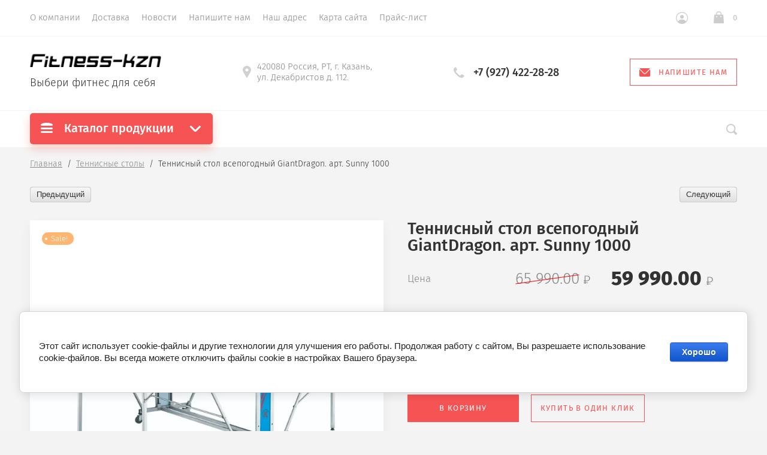

--- FILE ---
content_type: text/html; charset=utf-8
request_url: https://fitness-kzn.ru/magazin/product/tennisnyj-stol-vsepogodnyj-giantdragon-art-sunny-1000
body_size: 19652
content:

			<!doctype html>
<html lang="ru">
<head>
	<meta charset="utf-8">
	
		<meta name="robots" content="all">
	
	<title>Теннисный стол всепогодный GiantDragon. арт. Sunny 1000</title>
	<meta name="description" content="Теннисный стол всепогодный GiantDragon. арт. Sunny 1000">
	<meta name="keywords" content="Теннисный стол всепогодный GiantDragon. арт. Sunny 1000">
	<meta name="SKYPE_TOOLBAR" content="SKYPE_TOOLBAR_PARSER_COMPATIBLE">
	<meta name="viewport" content="width=device-width, initial-scale=1.0, maximum-scale=1.0, user-scalable=no">
	<meta name="format-detection" content="telephone=no">
	<meta http-equiv="x-rim-auto-match" content="none">
		<link rel="stylesheet" href="/t/v423/images/css/theme.scss.css">

	<link rel="stylesheet" href="/g/css/styles_articles_tpl.css">
	<script src="/g/libs/jquery/1.10.2/jquery.min.js"></script>
		<link rel="stylesheet" href="/g/css/styles_articles_tpl.css">

            <!-- 46b9544ffa2e5e73c3c971fe2ede35a5 -->
            <script src='/shared/s3/js/lang/ru.js'></script>
            <script src='/shared/s3/js/common.min.js'></script>
        <link rel='stylesheet' type='text/css' href='/shared/s3/css/calendar.css' /><link rel='stylesheet' type='text/css' href='/shared/highslide-4.1.13/highslide.min.css'/>
<script type='text/javascript' src='/shared/highslide-4.1.13/highslide.packed.js'></script>
<script type='text/javascript'>
hs.graphicsDir = '/shared/highslide-4.1.13/graphics/';
hs.outlineType = null;
hs.showCredits = false;
hs.lang={cssDirection:'ltr',loadingText:'Загрузка...',loadingTitle:'Кликните чтобы отменить',focusTitle:'Нажмите чтобы перенести вперёд',fullExpandTitle:'Увеличить',fullExpandText:'Полноэкранный',previousText:'Предыдущий',previousTitle:'Назад (стрелка влево)',nextText:'Далее',nextTitle:'Далее (стрелка вправо)',moveTitle:'Передвинуть',moveText:'Передвинуть',closeText:'Закрыть',closeTitle:'Закрыть (Esc)',resizeTitle:'Восстановить размер',playText:'Слайд-шоу',playTitle:'Слайд-шоу (пробел)',pauseText:'Пауза',pauseTitle:'Приостановить слайд-шоу (пробел)',number:'Изображение %1/%2',restoreTitle:'Нажмите чтобы посмотреть картинку, используйте мышь для перетаскивания. Используйте клавиши вперёд и назад'};</script>
<link rel="icon" href="/favicon.ico" type="image/x-icon">
<link rel="apple-touch-icon" href="/touch-icon-iphone.png">
<link rel="apple-touch-icon" sizes="76x76" href="/touch-icon-ipad.png">
<link rel="apple-touch-icon" sizes="120x120" href="/touch-icon-iphone-retina.png">
<link rel="apple-touch-icon" sizes="152x152" href="/touch-icon-ipad-retina.png">
<meta name="msapplication-TileImage" content="/touch-w8-mediumtile.png"/>
<meta name="msapplication-square70x70logo" content="/touch-w8-smalltile.png" />
<meta name="msapplication-square150x150logo" content="/touch-w8-mediumtile.png" />
<meta name="msapplication-wide310x150logo" content="/touch-w8-widetile.png" />
<meta name="msapplication-square310x310logo" content="/touch-w8-largetile.png" />

<!--s3_require-->
<link rel="stylesheet" href="/g/basestyle/1.0.1/user/user.css" type="text/css"/>
<link rel="stylesheet" href="/g/basestyle/1.0.1/cookie.message/cookie.message.css" type="text/css"/>
<link rel="stylesheet" href="/g/basestyle/1.0.1/user/user.blue.css" type="text/css"/>
<script type="text/javascript" src="/g/basestyle/1.0.1/user/user.js" async></script>
<link rel="stylesheet" href="/g/basestyle/1.0.1/cookie.message/cookie.message.blue.css" type="text/css"/>
<script type="text/javascript" src="/g/basestyle/1.0.1/cookie.message/cookie.message.js" async></script>
<!--/s3_require-->
				
		
		
		
			<link rel="stylesheet" type="text/css" href="/g/shop2v2/default/css/theme.less.css">		
			<script type="text/javascript" src="/g/printme.js"></script>
		<script type="text/javascript" src="/g/shop2v2/default/js/tpl.js"></script>
		<script type="text/javascript" src="/g/shop2v2/default/js/baron.min.js"></script>
		
			<script type="text/javascript" src="/g/shop2v2/default/js/shop2.2.js"></script>
		
	<script type="text/javascript">shop2.init({"productRefs": [],"apiHash": {"getPromoProducts":"c62508119b1bb865b3866da33e72edf7","getSearchMatches":"4b27d3c2e90213a36a35a07a6cf227f2","getFolderCustomFields":"f33aeeb0bfa2496f49d02d1c9dbb0277","getProductListItem":"9e4227e2593b76c198cd4bba09821fe5","cartAddItem":"5049eb8c77dc2fb27ad68a7591db1708","cartRemoveItem":"8d606fa609a2d9b28ee5e0b7c04db676","cartUpdate":"cc62ff4b3d2dafafae462294dbecd3cb","cartRemoveCoupon":"31f5eaae20724e02c47e153c30ec7aa6","cartAddCoupon":"f4375c4d5ec5382edb0093ddd87a0f89","deliveryCalc":"44c1493e635503ec4bd5c3e694f7b3f5","printOrder":"b92e3995bce1ec3932cb3383d6d26e06","cancelOrder":"cec06c9ea7cf9212cb3900629db0ed7b","cancelOrderNotify":"2782c95a52b05cb77e88c516bec4bffe","repeatOrder":"ec3432d0f5a7c9bde36d1097efe91d26","paymentMethods":"72ffb8034c808f407618634e31aed8ab","compare":"b1a8ec699d9f5a762e42cb5a0072343d"},"hash": null,"verId": 415356,"mode": "product","step": "","uri": "/magazin","IMAGES_DIR": "/d/","my": {"show_sections":true,"lazy_load_subpages":false,"new_alias":"New!","special_alias":"Sale!","price_fa_rouble":true,"buy_alias":"\u0412 \u043a\u043e\u0440\u0437\u0438\u043d\u0443","show_rating_sort":true},"shop2_cart_order_payments": 1,"cf_margin_price_enabled": 0,"maps_yandex_key":"","maps_google_key":""});</script>
<style type="text/css">.product-item-thumb {width: 312px;}.product-item-thumb .product-image, .product-item-simple .product-image {height: 312px;width: 312px;}.product-item-thumb .product-amount .amount-title {width: 216px;}.product-item-thumb .product-price {width: 262px;}.shop2-product .product-side-l {width: 200px;}.shop2-product .product-image {height: 190px;width: 200px;}.shop2-product .product-thumbnails li {width: 56px;height: 56px;}</style>
	<script src="/g/libs/owl-carousel/2.2.1/owl.carousel.min.js" charset="utf-8"></script>
	<script src="/g/libs/jquery-formstyler/1.7.4/jquery.formstyler.min.js"></script>
	<script type="text/javascript" src="/g/s3/misc/eventable/0.0.1/s3.eventable.js"></script>
	<script type="text/javascript" src="/g/s3/misc/math/0.0.1/s3.math.js"></script>
	<script type="text/javascript" src="/g/s3/menu/allin/0.0.2/s3.menu.allin.js"></script>
	<script src="/g/s3/misc/form/1.0.0/s3.form.js" charset="utf-8"></script>
	<script src="/g/templates/shop2/2.74.2/js/plugins.min.js" charset="utf-8"></script>
		<script src="/t/v423/images/main_global.js" charset="utf-8"></script>
	<link rel="stylesheet" href="/t/v423/images/css/theme.scss.css">
	 	    <link rel="stylesheet" href="/t/v423/images/theme1/theme.scss.css">
		<link rel="stylesheet" href="/t/v423/images/site.addons.less.css">
<!--[if lt IE 10]>
<script src="/g/libs/ie9-svg-gradient/0.0.1/ie9-svg-gradient.min.js"></script>
<script src="/g/libs/jquery-placeholder/2.0.7/jquery.placeholder.min.js"></script>
<script src="/g/libs/jquery-textshadow/0.0.1/jquery.textshadow.min.js"></script>
<script src="/g/s3/misc/ie/0.0.1/ie.js"></script>
<![endif]-->
<!--[if lt IE 9]>
<script src="/g/libs/html5shiv/html5.js"></script>
<![endif]-->
	<script src="/t/v423/images/new_main.js"></script>
</head>
<body style="opacity: 0;">
	<div class="site-wrapper st-container" id="st-container">
		<div class="site_wrap_in  folder_wrap">
		<header role="banner" class="site-header">
			<div class="header_top">
				<div class="header_top__left_wrap">
											<nav class="menu-top-wrapper">
							<ul class="menu-top menu flex-menu"><li><a href="/about" >О компании</a></li><li><a href="/dostavka" >Доставка</a></li><li><a href="/news1" >Новости</a></li><li><a href="/mailus" >Напишите нам</a></li><li><a href="/address" >Наш адрес</a></li><li><a href="/sitemap" >Карта сайта</a></li><li><a href="/price" >Прайс-лист</a></li></ul>      
						</nav>    
										<div data-effect="st-effect-1" class="button">
						<div></div>
						<div></div>
						<div></div>
					</div>
				</div>
				<div class="header_top__right_wrap">
					<div class="shop2-block login-form">
	<div class="block-title">
		<span>&nbsp;</span>
	</div>
	<div class="block-body">
					<form method="post" action="/users">
				<strong>Кабинет</strong>
				<input type="hidden" name="mode" value="login" />
				<div class="row">
					<label class="field text"><input type="text" placeholder="Логин" name="login" id="login" tabindex="1" value="" /></label>
				</div>
				<div class="row">
					<label class="field password"><input type="password" placeholder="Пароль" name="password" id="password" tabindex="2" value="" /></label>
				</div>
				<div class="button-wrap"><button type="submit" class="signin-btn" tabindex="3">Войти</button></div>
			<re-captcha data-captcha="recaptcha"
     data-name="captcha"
     data-sitekey="6LcYvrMcAAAAAKyGWWuW4bP1De41Cn7t3mIjHyNN"
     data-lang="ru"
     data-rsize="invisible"
     data-type="image"
     data-theme="light"></re-captcha></form>
			<div class="clear-container"></div>
			<p>
				<a href="/users/register" class="register">Регистрация</a>
				<a href="/users/forgot_password" class="forgot">Забыли пароль?</a>
			</p>
						<div class="g-auth__row g-auth__social-min">
								



				
						<div class="g-form-field__title"><b>Также Вы можете войти через:</b></div>
			<div class="g-social">
																												<div class="g-social__row">
								<a href="/users/hauth/start/vkontakte?return_url=/magazin/product/tennisnyj-stol-vsepogodnyj-giantdragon-art-sunny-1000" class="g-social__item g-social__item--vk-large" rel="nofollow">Vkontakte</a>
							</div>
																
			</div>
			
		
	
			<div class="g-auth__personal-note">
									
			
			 

												Я выражаю <a href="/users?mode=agreement" target="_blank">согласие на передачу и обработку персональных данных</a> в соответствии с <a href="/users?mode=policy" target="_blank">политикой конфиденциальности</a>
				
					</div>
				</div>
						</div>
</div>				<div class="cart-wrapper">
					<div class="cart-block-btn   "><span class="cart-total-amount">0</span></div>
											<div class="cart-block-in">
							<div class="cart-in empty" id="shop2-cart-preview">
	<div class="cart-block">
		<div class="cart_title2">Корзина</div>
		<ul></ul>
		<div class="information-cart">
			<div class="information-cart-in">
				<div class="cart-total-amount"><div class="title">Товаров:</div><span>0</span></div>
				<div class="cart-total-sum"><div class="title">На сумму:</div>0.00 <span class="rouble"></span></div>
			</div>
		</div>
		<div class="cart-block-bot">
			<a href="/magazin/cart" id="shop2-cart-preview" class="cart-link btn-variant1">Оформить</a>
			<a href="/magazin?mode=cart&action=cleanup" class="remove-all-cart-poruduct">Очистить</a>
		</div>
	</div>
</div>						</div>
									</div>
			</div>
		</div>

		<div class="header_middle">
			<div class="header_middle__left_wrap">
				<a class="logo-top" href="http://fitness-kzn.ru">
										<img style="margin-bottom: 10px;" src=/thumb/2/YbhJgnMfMmtBG0SIKKnG-g/220r295/d/logo_fitness-kzn.png  alt="">
										<div class="name"></div>
					<div class="activity">Выбери фитнес для себя</div>
				</a>
			</div>
			<div class="header_middle__right_wrap">
				<div class="contacts_wrap">
									<div class="address">
					<svg 
						xmlns="http://www.w3.org/2000/svg"
						xmlns:xlink="http://www.w3.org/1999/xlink"
						width="14px" height="20px">
						<path fill-rule="evenodd"  fill="rgb(209, 209, 209)"
						d="M7.001,0.000 C3.141,0.000 -0.000,3.085 -0.000,6.876 C-0.000,8.029 0.299,9.169 0.864,10.181 C0.875,10.205 0.887,10.229 0.900,10.252 L6.449,19.688 C6.563,19.881 6.773,20.000 7.000,20.000 C7.227,20.000 7.438,19.881 7.551,19.688 L13.100,10.252 C13.113,10.230 13.124,10.209 13.133,10.186 C13.701,9.173 14.000,8.029 14.000,6.876 C14.000,3.085 10.860,0.000 7.001,0.000 ZM7.001,9.375 C5.594,9.375 4.454,8.256 4.454,6.876 C4.454,5.494 5.594,4.375 7.001,4.375 C8.408,4.375 9.546,5.494 9.546,6.876 C9.546,8.256 8.408,9.375 7.001,9.375 Z"/>
					</svg>
					<div>420080 Россия, РТ, г. Казань, ул. Декабристов д. 112.</div>
				</div>
													<div class="phone">
						<svg 
							xmlns="http://www.w3.org/2000/svg"
							xmlns:xlink="http://www.w3.org/1999/xlink"
							width="18px" height="18px">
							<path fill-rule="evenodd"  fill="rgb(209, 209, 209)"
							d="M17.980,14.516 C17.942,14.365 17.844,14.237 17.707,14.161 L13.857,12.018 C13.612,11.882 13.303,11.947 13.135,12.171 C11.869,13.852 11.479,14.279 10.851,14.285 C9.449,14.285 3.708,8.531 3.708,7.134 C3.717,6.531 4.142,6.132 5.823,4.865 C6.048,4.696 6.113,4.388 5.977,4.143 L3.833,0.292 C3.758,0.157 3.629,0.057 3.478,0.020 C3.327,-0.018 3.168,0.009 3.037,0.094 C2.121,0.683 -0.007,2.260 -0.007,4.135 L-0.007,4.214 C-0.010,5.309 -0.020,8.220 4.878,13.116 C9.763,18.001 12.721,18.001 13.694,18.001 L13.863,18.001 C15.736,18.001 17.314,15.873 17.906,14.958 C17.991,14.827 18.017,14.667 17.980,14.516 Z"/>
						</svg>
						<div class="phone_in">
															<a href="tel:+7 (927) 422-28-28"><span>+7 (927) 422-28-28</span></a>
														<div class="free_call"></div>
						</div>
						
					</div>
						<a href="#" class="callback">
			<svg 
			xmlns="http://www.w3.org/2000/svg"
			xmlns:xlink="http://www.w3.org/1999/xlink"
			width="18px" height="14px">
			<path fill-rule="evenodd" d="M16.313,14.000 L1.688,14.000 C0.757,14.000 -0.000,13.246 -0.000,12.320 L-0.000,1.985 L6.782,8.691 L6.848,8.748 C7.519,9.245 8.141,9.576 9.000,9.576 C9.861,9.576 10.484,9.243 11.154,8.743 L18.000,1.983 L18.000,12.320 C18.000,13.246 17.243,14.000 16.313,14.000 ZM9.000,8.344 C8.542,8.344 8.191,8.202 7.622,7.785 L0.383,0.627 C0.693,0.247 1.159,-0.000 1.688,-0.000 L16.313,-0.000 C16.840,-0.000 17.307,0.247 17.617,0.627 L10.379,7.782 C9.810,8.202 9.459,8.344 9.000,8.344 Z"/>
		</svg>
		<div>Напишите нам</div>
	</a>
	
				</div>
						<div class="form_wrap_fixed">
			<div class="form_in">
				<div class="close_form">
					<div></div>
					<div></div>
				</div>
				<div class="form_inputs_wrap">
					<div class="form_wrap_in">
						<div class="tpl-anketa" data-api-url="/-/x-api/v1/public/?method=form/postform&param[form_id]=8875003" data-api-type="form">
	<div class="title">Напишите нам</div>			<form method="post" action="/" data-s3-anketa-id="8875003">
		<input type="hidden" name="params[placeholdered_fields]" value="1" />
		<input type="hidden" name="form_id" value="8875003">
		<input type="hidden" name="tpl" value="global:form.minimal-2.2.74.tpl">
									        <div class="tpl-field type-text field-required">
                                          <div class="field-value">
                                    <input required  type="text" size="30" maxlength="100" value="" name="d[0]" placeholder="Имя *" />
	            	            	          </div>
	        </div>
	        						        <div class="tpl-field type-text field-required">
                                          <div class="field-value">
                                    <input required  type="text" size="30" maxlength="100" value="" name="d[1]" placeholder="E-mail *" />
	            	            	          </div>
	        </div>
	        						        <div class="tpl-field type-text">
                                          <div class="field-value">
                                    <input   type="text" size="30" maxlength="100" value="" name="d[2]" placeholder="Телефон" />
	            	            	          </div>
	        </div>
	        						        <div class="tpl-field type-textarea">
                                          <div class="field-value">
                  	            	<textarea  cols="50" rows="7" name="d[3]" placeholder="Сообщение"></textarea>
	            	            	          </div>
	        </div>
	        		
		
		<div class="tpl-field tpl-field-button">
			<button type="submit" class="tpl-form-button">Отправить</button>
		</div>

		<re-captcha data-captcha="recaptcha"
     data-name="captcha"
     data-sitekey="6LcYvrMcAAAAAKyGWWuW4bP1De41Cn7t3mIjHyNN"
     data-lang="ru"
     data-rsize="invisible"
     data-type="image"
     data-theme="light"></re-captcha></form>
					</div>
					</div>
				</div>
			</div>
		</div>
	</div>
</div>
<div class="header_bottom">
	<div class="header_bottom__left_wrap">
		<nav class="st-menu st-effect-1">
			<div class="header_top">
				<div class="header_top__left_wrap">
					<div class="menu_closer">
						<div></div>
						<div></div>
						<div></div>
					</div>
				</div>
				<div class="header_top__right_wrap">
					<div class="flex_fix_wrapper">
						<div class="shop2-block login-form">
	<div class="block-title">
		<span>&nbsp;</span>
	</div>
	<div class="block-body">
					<form method="post" action="/users">
				<strong>Кабинет</strong>
				<input type="hidden" name="mode" value="login" />
				<div class="row">
					<label class="field text"><input type="text" placeholder="Логин" name="login" id="login" tabindex="1" value="" /></label>
				</div>
				<div class="row">
					<label class="field password"><input type="password" placeholder="Пароль" name="password" id="password" tabindex="2" value="" /></label>
				</div>
				<div class="button-wrap"><button type="submit" class="signin-btn" tabindex="3">Войти</button></div>
			<re-captcha data-captcha="recaptcha"
     data-name="captcha"
     data-sitekey="6LcYvrMcAAAAAKyGWWuW4bP1De41Cn7t3mIjHyNN"
     data-lang="ru"
     data-rsize="invisible"
     data-type="image"
     data-theme="light"></re-captcha></form>
			<div class="clear-container"></div>
			<p>
				<a href="/users/register" class="register">Регистрация</a>
				<a href="/users/forgot_password" class="forgot">Забыли пароль?</a>
			</p>
						<div class="g-auth__row g-auth__social-min">
								



				
						<div class="g-form-field__title"><b>Также Вы можете войти через:</b></div>
			<div class="g-social">
																												<div class="g-social__row">
								<a href="/users/hauth/start/vkontakte?return_url=/magazin/product/tennisnyj-stol-vsepogodnyj-giantdragon-art-sunny-1000" class="g-social__item g-social__item--vk-large" rel="nofollow">Vkontakte</a>
							</div>
																
			</div>
			
		
	
			<div class="g-auth__personal-note">
									
			
			 

												Я выражаю <a href="/users?mode=agreement" target="_blank">согласие на передачу и обработку персональных данных</a> в соответствии с <a href="/users?mode=policy" target="_blank">политикой конфиденциальности</a>
				
					</div>
				</div>
						</div>
</div>						<div class="menu_closer"></div>
					</div>
				</div>
			</div>
			 
			
			
							<ul class="menu-top clearfix">
															
											<li class="has-child"><a href="/magazin/folder/944910401">Велотренажеры, спин-байки</a>
																													
										
																							<ul class="level-2 folderEmpty">
																	
																								
											<li ><a href="/magazin/folder/domashnie-2"><span>Домашние</span></a>
										
										
																							</li>
																							
											<li ><a href="/magazin/folder/poluprofessionalnye-2"><span>Полупрофессиональные</span></a>
										
										
																							</li>
																							
											<li ><a href="/magazin/folder/professionalnye-2"><span>Профессиональные</span></a>
										
										
																							</li>
															</ul></li>
																							
											<li class="has-child"><a href="/magazin/folder/944910601">Эллиптические тренажеры</a>
																													
										
																							<ul class="level-2 folderEmpty">
																	
																								
											<li ><a href="/magazin/folder/domashnie"><span>Домашние</span></a>
										
										
																							</li>
																							
											<li ><a href="/magazin/folder/poluprofessionalnye"><span>Полупрофессиональные</span></a>
										
										
																							</li>
																							
											<li ><a href="/magazin/folder/professionalnye"><span>Профессиональные</span></a>
										
										
																							</li>
															</ul></li>
																							
											<li class="has-child"><a href="/magazin/folder/944910201">Беговые дорожки</a>
																													
										
																							<ul class="level-2 folderEmpty">
																	
																								
											<li ><a href="/magazin/folder/domashnie-1"><span>Домашние</span></a>
										
										
																							</li>
																							
											<li ><a href="/magazin/folder/poluprofessionalnye-1"><span>Полупрофессиональные</span></a>
										
										
																							</li>
																							
											<li ><a href="/magazin/folder/professionalnye-1"><span>Профессиональные</span></a>
										
										
																							</li>
															</ul></li>
																							
											<li class=""><a href="/magazin/folder/grebnye-trenazhery">Гребные тренажеры</a>
																													
										
																							</li>
																							
											<li class=""><a href="/magazin/folder/silovye-trenazhery-so-vstroennymi-vesami">Мультистанции</a>
																													
										
																							</li>
																							
											<li class=""><a href="/magazin/folder/silovye-trenazhery-so-svobodnymi-vesami">Силовые тренажеры со свободными весами</a>
																													
										
																							</li>
																							
											<li class=""><a href="/magazin/folder/skami-dlya-silovyh-trenirovok">Скамьи для силовых тренировок </a>
																													
										
																							</li>
																							
											<li class="has-child"><a href="/magazin/folder/ganteli-i-shtangi">Гантели и штанги</a>
																													
										
																							<ul class="level-2 folderEmpty">
																	
																								
											<li ><a href="/magazin/folder/ganteli-i-gantelnyye-ryady"><span>Гантели и гантельные ряды</span></a>
										
										
																							</li>
																							
											<li ><a href="/magazin/folder/shtangi"><span>Штанги</span></a>
										
										
																							</li>
																							
											<li ><a href="/magazin/folder/grify-zamki-aksessuary"><span>Грифы,Замки, Аксессуары</span></a>
										
										
																							</li>
																							
											<li ><a href="/magazin/folder/diski"><span>Диски</span></a>
										
										
																							</li>
																							
											<li ><a href="/magazin/folder/sistemy-khraneniya"><span>Системы хранения</span></a>
										
										
																							</li>
															</ul></li>
																							
											<li class="has-child"><a href="/magazin/folder/professionalnye-silovye-trenazhery">Профессиональные силовые тренажеры</a>
																													
										
																							<ul class="level-2 folderEmpty">
																	
																								
											<li ><a href="/magazin/folder/gruzoblochnyye-trenazhery"><span>Грузоблочные тренажеры</span></a>
										
										
																							</li>
																							
											<li ><a href="/magazin/folder/trenazhery-s-svobodnymi-vesami"><span>Тренажеры с свободными весами</span></a>
										
										
																							</li>
																							
											<li ><a href="/magazin/folder/silovyye-ramy-mashiny-smita-krossovery"><span>Силовые Рамы, Машины Смита, Кроссоверы</span></a>
										
										
																							</li>
																							
											<li ><a href="/magazin/folder/multistantsii"><span>Мультистанции</span></a>
										
										
																							</li>
																							
											<li ><a href="/magazin/folder/skami-i-stoyki"><span>Скамьи и стойки</span></a>
										
										
																							</li>
																							
											<li ><a href="/magazin/folder/krossfit-i-funktsionalnyy-trening"><span>Кроссфит и Функциональный тренинг</span></a>
										
										
																							</li>
															</ul></li>
																							
											<li class=""><a href="/magazin/folder/gornolyzhnye-trenazhery">Горнолыжные тренажеры </a>
																													
										
																							</li>
																							
											<li class=""><a href="/magazin/folder/universalnye-trenazhery">Инверсионные столы</a>
																													
										
																							</li>
																							
											<li class=""><a href="/magazin/folder/oborudovanie-dlya-boksa">Оборудование для бокса </a>
																													
										
																							</li>
																							
											<li class=""><a href="/magazin/folder/massazhnye-stoly">Массажные столы</a>
																													
										
																							</li>
																							
											<li class=""><a href="/magazin/folder/batuty">Батуты</a>
																													
										
																							</li>
																							
											<li class=""><a href="/magazin/folder/aerobika">Аэробика</a>
																													
										
																							</li>
																							
											<li class=""><a href="/magazin/folder/tennisnye-stoly">Теннисные столы</a>
																													
										
																							</li>
																							
											<li class=""><a href="/magazin/folder/basketbol">Баскетбол</a>
																													
										
																							</li>
																							
											<li class="has-child"><a href="/magazin/folder/igrovyye-stoly">Игровые столы</a>
																													
										
																							<ul class="level-2 folderEmpty">
																	
																								
											<li ><a href="/magazin/folder/aerohokkej"><span>Аэрохоккей</span></a>
										
										
																							</li>
																							
											<li ><a href="/magazin/folder/nastolnyj-futbol"><span>Настольный футбол</span></a>
										
										
																							</li>
															</ul></li>
																							
											<li class=""><a href="/magazin/folder/futbol">Футбол</a>
																													
										
										
					</li></ul>
					
											
		</nav> 
		<div class="cat_bl_wrap">
			<div class="cat_bl_title">
				<span></span>
				Каталог продукции
			</div>
			<div class="left-nav">
				<div class="left-nav-inner desktop">
					<ul class="left-categor menu-default"><li class="has-child"><a href="/magazin/folder/944910401" >Велотренажеры, спин-байки</a><ul class="level-2"><li><a href="/magazin/folder/domashnie-2" >Домашние</a></li><li><a href="/magazin/folder/poluprofessionalnye-2" >Полупрофессиональные</a></li><li><a href="/magazin/folder/professionalnye-2" >Профессиональные</a></li></ul></li><li class="has-child"><a href="/magazin/folder/944910601" >Эллиптические тренажеры</a><ul class="level-2"><li><a href="/magazin/folder/domashnie" >Домашние</a></li><li><a href="/magazin/folder/poluprofessionalnye" >Полупрофессиональные</a></li><li><a href="/magazin/folder/professionalnye" >Профессиональные</a></li></ul></li><li class="has-child"><a href="/magazin/folder/944910201" >Беговые дорожки</a><ul class="level-2"><li><a href="/magazin/folder/domashnie-1" >Домашние</a></li><li><a href="/magazin/folder/poluprofessionalnye-1" >Полупрофессиональные</a></li><li><a href="/magazin/folder/professionalnye-1" >Профессиональные</a></li></ul></li><li><a href="/magazin/folder/grebnye-trenazhery" >Гребные тренажеры</a></li><li><a href="/magazin/folder/silovye-trenazhery-so-vstroennymi-vesami" >Мультистанции</a></li><li><a href="/magazin/folder/silovye-trenazhery-so-svobodnymi-vesami" >Силовые тренажеры со свободными весами</a></li><li><a href="/magazin/folder/skami-dlya-silovyh-trenirovok" >Скамьи для силовых тренировок </a></li><li class="has-child"><a href="/magazin/folder/ganteli-i-shtangi" >Гантели и штанги</a><ul class="level-2"><li><a href="/magazin/folder/ganteli-i-gantelnyye-ryady" >Гантели и гантельные ряды</a></li><li><a href="/magazin/folder/shtangi" >Штанги</a></li><li><a href="/magazin/folder/grify-zamki-aksessuary" >Грифы,Замки, Аксессуары</a></li><li><a href="/magazin/folder/diski" >Диски</a></li><li><a href="/magazin/folder/sistemy-khraneniya" >Системы хранения</a></li></ul></li><li class="has-child"><a href="/magazin/folder/professionalnye-silovye-trenazhery" >Профессиональные силовые тренажеры</a><ul class="level-2"><li><a href="/magazin/folder/gruzoblochnyye-trenazhery" >Грузоблочные тренажеры</a></li><li><a href="/magazin/folder/trenazhery-s-svobodnymi-vesami" >Тренажеры с свободными весами</a></li><li><a href="/magazin/folder/silovyye-ramy-mashiny-smita-krossovery" >Силовые Рамы, Машины Смита, Кроссоверы</a></li><li><a href="/magazin/folder/multistantsii" >Мультистанции</a></li><li><a href="/magazin/folder/skami-i-stoyki" >Скамьи и стойки</a></li><li><a href="/magazin/folder/krossfit-i-funktsionalnyy-trening" >Кроссфит и Функциональный тренинг</a></li></ul></li><li><a href="/magazin/folder/gornolyzhnye-trenazhery" >Горнолыжные тренажеры </a></li><li><a href="/magazin/folder/universalnye-trenazhery" >Инверсионные столы</a></li><li><a href="/magazin/folder/oborudovanie-dlya-boksa" >Оборудование для бокса </a></li><li><a href="/magazin/folder/massazhnye-stoly" >Массажные столы</a></li><li><a href="/magazin/folder/batuty" >Батуты</a></li><li><a href="/magazin/folder/aerobika" >Аэробика</a></li><li class="opened active"><a href="/magazin/folder/tennisnye-stoly" >Теннисные столы</a></li><li><a href="/magazin/folder/basketbol" >Баскетбол</a></li><li class="has-child"><a href="/magazin/folder/igrovyye-stoly" >Игровые столы</a><ul class="level-2"><li><a href="/magazin/folder/aerohokkej" >Аэрохоккей</a></li><li><a href="/magazin/folder/nastolnyj-futbol" >Настольный футбол</a></li></ul></li><li><a href="/magazin/folder/futbol" >Футбол</a></li></ul>				</div>
			</div>
		</div>
	</div>
	<div class="header_bottom__right_wrap">
		<div class="form_wrapper">
				<div class="form_opener"></div>
				<form action="/search" class="search_form" method="get">
					<input name="search" type="text"  class="search-text" onBlur="this.value=this.value==''?'Поиск по сайту':this.value;" onFocus="this.value=this.value=='Поиск по сайту'?'':this.value;" value="Поиск по сайту" />
					<input type="submit" class="search-button" value="" />
					<a href="#" class="big_opener"></a>
				<re-captcha data-captcha="recaptcha"
     data-name="captcha"
     data-sitekey="6LcYvrMcAAAAAKyGWWuW4bP1De41Cn7t3mIjHyNN"
     data-lang="ru"
     data-rsize="invisible"
     data-type="image"
     data-theme="light"></re-captcha></form> 
				
				
					
    
<div class="shop2-block search-form ">
	<div class="block_title">
		<strong>Расширенный поиск</strong>
	</div>
	<div class="block-body">
		<form action="/magazin/search" enctype="multipart/form-data">
			<input type="hidden" name="sort_by" value=""/>
			
							<div class="row">
					<div class="row-title">Цена </div>
					<div class="price_wrap">
						<label><span>от</span><input name="s[price][min]" type="text" size="5" class="small" value="" /></label>
					<label><span>до</span><input name="s[price][max]" type="text" size="5" class="small" value="" /></label>
					</div>
				</div>
			
							<div class="row">
					<label class="row-title" for="shop2-name">Название:</label>
					<input type="text" name="s[name]" size="20" id="shop2-name" value="" />
				</div>
			
							<div class="row">
					<label class="row-title" for="shop2-article">Артикул:</label>
					<input type="text" name="s[article]" id="shop2-article" value="" />
				</div>
			
							<div class="row">
					<label class="row-title" for="shop2-text">Текст:</label>
					<input type="text" name="search_text" size="20" id="shop2-text"  value="" />
				</div>
			
			
							<div class="row">
					<div class="row-title">Выберите категорию:</div>
					<select name="s[folder_id]" id="s[folder_id]">
						<option value="">Все</option>
																											                            <option value="333157603" >
	                                 Велотренажеры, спин-байки
	                            </option>
	                        														                            <option value="490645503" >
	                                &raquo; Домашние
	                            </option>
	                        														                            <option value="490645903" >
	                                &raquo; Полупрофессиональные
	                            </option>
	                        														                            <option value="490646103" >
	                                &raquo; Профессиональные
	                            </option>
	                        														                            <option value="333157803" >
	                                 Эллиптические тренажеры
	                            </option>
	                        														                            <option value="459598703" >
	                                &raquo; Домашние
	                            </option>
	                        														                            <option value="459599103" >
	                                &raquo; Полупрофессиональные
	                            </option>
	                        														                            <option value="459599303" >
	                                &raquo; Профессиональные
	                            </option>
	                        														                            <option value="333157403" >
	                                 Беговые дорожки
	                            </option>
	                        														                            <option value="466570703" >
	                                &raquo; Домашние
	                            </option>
	                        														                            <option value="466570903" >
	                                &raquo; Полупрофессиональные
	                            </option>
	                        														                            <option value="466571103" >
	                                &raquo; Профессиональные
	                            </option>
	                        														                            <option value="333158003" >
	                                 Гребные тренажеры
	                            </option>
	                        														                            <option value="333158603" >
	                                 Мультистанции
	                            </option>
	                        														                            <option value="333158803" >
	                                 Силовые тренажеры со свободными весами
	                            </option>
	                        														                            <option value="333159003" >
	                                 Скамьи для силовых тренировок 
	                            </option>
	                        														                            <option value="333159203" >
	                                 Гантели и штанги
	                            </option>
	                        														                            <option value="449410903" >
	                                &raquo; Гантели и гантельные ряды
	                            </option>
	                        														                            <option value="449411503" >
	                                &raquo; Штанги
	                            </option>
	                        														                            <option value="449411903" >
	                                &raquo; Грифы,Замки, Аксессуары
	                            </option>
	                        														                            <option value="449412103" >
	                                &raquo; Диски
	                            </option>
	                        														                            <option value="449412303" >
	                                &raquo; Системы хранения
	                            </option>
	                        														                            <option value="333161003" >
	                                 Профессиональные силовые тренажеры
	                            </option>
	                        														                            <option value="61379903" >
	                                &raquo; Грузоблочные тренажеры
	                            </option>
	                        														                            <option value="63268703" >
	                                &raquo; Тренажеры с свободными весами
	                            </option>
	                        														                            <option value="63275303" >
	                                &raquo; Силовые Рамы, Машины Смита, Кроссоверы
	                            </option>
	                        														                            <option value="63283703" >
	                                &raquo; Мультистанции
	                            </option>
	                        														                            <option value="63294503" >
	                                &raquo; Скамьи и стойки
	                            </option>
	                        														                            <option value="63334103" >
	                                &raquo; Кроссфит и Функциональный тренинг
	                            </option>
	                        														                            <option value="333159403" >
	                                 Горнолыжные тренажеры 
	                            </option>
	                        														                            <option value="333158403" >
	                                 Инверсионные столы
	                            </option>
	                        														                            <option value="333160003" >
	                                 Оборудование для бокса 
	                            </option>
	                        														                            <option value="333160203" >
	                                 Массажные столы
	                            </option>
	                        														                            <option value="333160403" >
	                                 Батуты
	                            </option>
	                        														                            <option value="333160603" >
	                                 Аэробика
	                            </option>
	                        														                            <option value="333156203" >
	                                 Теннисные столы
	                            </option>
	                        														                            <option value="333156603" >
	                                 Баскетбол
	                            </option>
	                        														                            <option value="333156803" >
	                                 Игровые столы
	                            </option>
	                        														                            <option value="87129513" >
	                                &raquo; Аэрохоккей
	                            </option>
	                        														                            <option value="87129913" >
	                                &raquo; Настольный футбол
	                            </option>
	                        														                            <option value="333157003" >
	                                 Футбол
	                            </option>
	                        											</select>
				</div>
						

						
							<div class="row">
					<div class="row-title">Производитель:</div>
					<select name="s[vendor_id]">
						<option value="">Все</option>          
	                    	                        <option value="16900003" > Reebok</option>
	                    	                        <option value="16900203" > SmoothFitness</option>
	                    	                        <option value="16900403" >Adidas</option>
	                    	                        <option value="16900603" >Altezza Fitness</option>
	                    	                        <option value="16900803" >American Motion Fitness</option>
	                    	                        <option value="16901003" >AMMITY</option>
	                    	                        <option value="16901203" >AppleGate</option>
	                    	                        <option value="16901403" >BASIC FITNESS</option>
	                    	                        <option value="16901603" >Body Solid</option>
	                    	                        <option value="16901803" >Bowflex</option>
	                    	                        <option value="16902003" >Bronze Gym</option>
	                    	                        <option value="16902203" >Bruce Lee Signature</option>
	                    	                        <option value="16902403" >Carbon Fitness</option>
	                    	                        <option value="16902603" >CardioPower</option>
	                    	                        <option value="16902803" >Century</option>
	                    	                        <option value="16903003" >CLEAR FIT</option>
	                    	                        <option value="16903203" >DAUM Electronic</option>
	                    	                        <option value="16903403" >DFC</option>
	                    	                        <option value="16903603" >DIADORA</option>
	                    	                        <option value="16903803" >DIAMOND FITNESS</option>
	                    	                        <option value="16904003" >DKN Technology</option>
	                    	                        <option value="16904203" >ENERGETICS</option>
	                    	                        <option value="16904403" >EVO FITNESS</option>
	                    	                        <option value="16904603" >FAMILY</option>
	                    	                        <option value="16904803" >G-Plate</option>
	                    	                        <option value="16905003" >GENERAL PHYSIOTHERAPY</option>
	                    	                        <option value="16905203" >GIANT DRAGON</option>
	                    	                        <option value="16905403" >Globus</option>
	                    	                        <option value="16905603" >Halley  </option>
	                    	                        <option value="34159603" >HASTTINGS</option>
	                    	                        <option value="16905803" >HEGEN</option>
	                    	                        <option value="16906003" >Horizon</option>
	                    	                        <option value="16906203" >HouseFit</option>
	                    	                        <option value="16906403" >Impulse Fitness</option>
	                    	                        <option value="16906603" >Johnson Health Tech. Co., Ltd.</option>
	                    	                        <option value="16906803" >Kettler</option>
	                    	                        <option value="16907003" >LEMOND  </option>
	                    	                        <option value="16907203" >LiveStrong Fitness</option>
	                    	                        <option value="16907403" >MARBO</option>
	                    	                        <option value="16907603" >Marcy</option>
	                    	                        <option value="16907803" >Matrix</option>
	                    	                        <option value="16908003" >Monark Exercise AB</option>
	                    	                        <option value="16908203" >Nautilus</option>
	                    	                        <option value="16908403" >NordicTrack</option>
	                    	                        <option value="16908603" >Oakworks</option>
	                    	                        <option value="16908803" >Optima Fitness</option>
	                    	                        <option value="30903703" >Original FitTools</option>
	                    	                        <option value="16909003" >Oxygen Fitness</option>
	                    	                        <option value="77757700" >PHOENIX</option>
	                    	                        <option value="16909203" >POWERTEC</option>
	                    	                        <option value="16909403" >ProForm</option>
	                    	                        <option value="16909603" >PROSKI Simulator</option>
	                    	                        <option value="16909803" >PROXIMA</option>
	                    	                        <option value="27306303" >REBEL</option>
	                    	                        <option value="16910003" >RoyalFitness</option>
	                    	                        <option value="29800903" >Scholle</option>
	                    	                        <option value="16910203" >Schwinn</option>
	                    	                        <option value="54394203" >Smith Fitness</option>
	                    	                        <option value="48439903" >Smith Strength</option>
	                    	                        <option value="16910403" >Sole Fitness</option>
	                    	                        <option value="16910603" >Spalding</option>
	                    	                        <option value="33358203" >Spirit Fitness</option>
	                    	                        <option value="16910803" >Svensson Body Labs™</option>
	                    	                        <option value="16911003" >Vision Fitness</option>
	                    	                        <option value="16911203" >WAYFLEX</option>
	                    	                        <option value="25614103" >WEIDER</option>
	                    	                        <option value="33029603" >XTERRA FITNESS</option>
	                    	                        <option value="16911403" >Zipro Fitness</option>
	                    	                        <option value="16911603" >Россия</option>
	                    					</select>
				</div>
			
							<div class="row">
					<div class="row-title">Новинка:</div>
					<select name="s[new]">
						<option value="">Все</option>
	                    <option value="1">да</option>
	                    <option value="0">нет</option>
					</select>
				</div>
			
							<div class="row">
					<div class="row-title">Спецпредложение:</div>
					<select name="s[special]">
						<option value="">Все</option>
	                    <option value="1">да</option>
	                    <option value="0">нет</option>
					</select>
				</div>
			
							<div class="row">
					<div class="row-title">Результатов на странице:</div>
					<select name="s[products_per_page]">
									            				            				            <option value="5">5</option>
			            				            				            <option value="20">20</option>
			            				            				            <option value="35">35</option>
			            				            				            <option value="50">50</option>
			            				            				            <option value="65">65</option>
			            				            				            <option value="80">80</option>
			            				            				            <option value="95">95</option>
			            					</select>
				</div>
						<div id="shop2_search_custom_fields"></div>
			<div class="row_submit">
				<button type="submit" class="search-btn">Показать</button>
			</div>
			
		<re-captcha data-captcha="recaptcha"
     data-name="captcha"
     data-sitekey="6LcYvrMcAAAAAKyGWWuW4bP1De41Cn7t3mIjHyNN"
     data-lang="ru"
     data-rsize="invisible"
     data-type="image"
     data-theme="light"></re-captcha></form>
		<div class="clear-container"></div>
	</div>
</div><!-- Search Form -->		</div>
	</div>
</div>
</header>
<div class="content-wrapper clear-self">
			<div class="h1_wrap">
			
<div class="site-path" data-url="/"><a href="/">Главная</a>  /  <a href="/magazin/folder/tennisnye-stoly">Теннисные столы</a>  /  Теннисный стол всепогодный GiantDragon. арт. Sunny 1000</div>					</div>   
		    
	<div class="content_in_wrap">
				<main role="main" class="main centered">
			<div class="content">
				<div class="content-inner">	
		<div class="shop2-cookies-disabled shop2-warning hide"></div>
			
	
	
		
							
			
							
			
							
			
		
					

	<div class="shop2-product-navigation">
    <!--noindex--><a rel="nofollow" class="shop2-btn" href="/magazin/product/tennisnyj-stol-vsepogodnyj-giantdragon-art-sunny-1000/prev">Предыдущий</a><!--/noindex-->
    <!--noindex--><a rel="nofollow" class="shop2-btn" href="/magazin/product/tennisnyj-stol-vsepogodnyj-giantdragon-art-sunny-1000/next">Следующий</a><!--/noindex-->
    </div>



<form 
	method="post" 
	action="/magazin?mode=cart&amp;action=add" 
	accept-charset="utf-8"
	class="shop2-product">

	<input type="hidden" name="kind_id" value="1914678908"/>
	<input type="hidden" name="product_id" value="1530056308"/>
	<input type="hidden" name="meta" value='null'/>
	<div class="product-side-l">
		
		<div class="product-image">
							<a href="/d/giantdragon_sunny_1000.jpg" class="product-image-a">
				  <img src="/thumb/2/kMNBIUUjmAiWKQJj4uiTPw/730r730/d/giantdragon_sunny_1000.jpg" alt="Теннисный стол всепогодный GiantDragon. арт. Sunny 1000" title="Теннисный стол всепогодный GiantDragon. арт. Sunny 1000"/>
				</a>
													<a href="/d/giantdragon_sunny_1000_2.jpg" style="display: none;" class="product-image-a">
						<img src="/thumb/2/f8Hqhl-sWljEUy9c5yurrg/730r730/d/giantdragon_sunny_1000_2.jpg" alt="Теннисный стол всепогодный GiantDragon. арт. Sunny 1000" title="Теннисный стол всепогодный GiantDragon. арт. Sunny 1000"/>
					</a>
									<a href="/d/giantdragon_sunny_1000_1.jpg" style="display: none;" class="product-image-a">
						<img src="/thumb/2/DqfffIjyRj_aIViIDcCWmg/730r730/d/giantdragon_sunny_1000_1.jpg" alt="Теннисный стол всепогодный GiantDragon. арт. Sunny 1000" title="Теннисный стол всепогодный GiantDragon. арт. Sunny 1000"/>
					</a>
									<div class="verticalMiddle"></div>
			                <div class="flags_wrap">
                	
                	                    <div class="product-spec">Sale!</div>                   
                                                                                                                                                            </div>
                        		</div>
				<div class="product-thumbnails">
			<ul>

																										<div class="slide-thumb">
											<li class="active">
							<a href="/d/giantdragon_sunny_1000.jpg" class="active">
								<img src="/thumb/2/CwCb4SkZA8zVvznvH4CvGA/156r146/d/giantdragon_sunny_1000.jpg" alt="Теннисный стол всепогодный GiantDragon. арт. Sunny 1000" title="Теннисный стол всепогодный GiantDragon. арт. Sunny 1000"/>
							</a>
						</li>
									
											<li>
							<a href="/d/giantdragon_sunny_1000_2.jpg">
								<img src="/thumb/2/3O_QpMoMKztvay3z9cROQg/156r146/d/giantdragon_sunny_1000_2.jpg" alt="Теннисный стол всепогодный GiantDragon. арт. Sunny 1000" title="Теннисный стол всепогодный GiantDragon. арт. Sunny 1000"/>
							</a>
						</li>
											<li>
							<a href="/d/giantdragon_sunny_1000_1.jpg">
								<img src="/thumb/2/-woenm5z2KcpMAW6-hP2Bg/156r146/d/giantdragon_sunny_1000_1.jpg" alt="Теннисный стол всепогодный GiantDragon. арт. Sunny 1000" title="Теннисный стол всепогодный GiantDragon. арт. Sunny 1000"/>
							</a>
						</li>
									</div>
			</ul>
		</div>
			</div>
	<div class="product-side-r">
									<h1 class="product_name no-raiting">Теннисный стол всепогодный GiantDragon. арт. Sunny 1000</h1>
					
			
			<div class="form-add">
				<span class="price">Цена</span>
				<div class="product-price">
						
		
	<div class="price-old "><span>
		<strong>65&nbsp;990.00</strong>
					 <span class="rouble"></span> 			</span></div>

							<div class="price-current">
		<strong>59&nbsp;990.00</strong> <div class="rouble"></div>			</div>
				</div>
				
				
				
	<div class="product-amount">
					<div class="amount-title">Количество:</div>
							<div class="shop2-product-amount">
				<button type="button" class="amount-minus">&#8722;</button><input type="text" name="amount" data-kind="1914678908"  data-min="1" data-multiplicity="" maxlength="4" value="1" /><button type="button" class="amount-plus">&#43;</button>
			</div>
						</div>
				
				
			</div>
			
					
	
	
					<div class="product_article"><span>Артикул:</span> Sunny 1000</div>
	
			

		<div class="product-details">

			
 
  
   <div class="shop2-product-options"><div class="even vendor_name"><div class="option_name">Производитель:</div><div class="vendor_value"><a href="/magazin/vendor/giant-dragon">GIANT DRAGON</a></div></div></div>
   

			
			<div class="shop2-clear-container"></div>
		</div>
						<div class="buy_btn">
			
			<button class="shop2-product-btn type-3 buy" type="submit">
			В корзину
		</button>
	

<input type="hidden" value="Теннисный стол всепогодный GiantDragon. арт. Sunny 1000" name="product_name" />
<input type="hidden" value="https://fitness-kzn.ru/magazin/product/tennisnyj-stol-vsepogodnyj-giantdragon-art-sunny-1000" name="product_link" />			<div class="buy_one_click"><a href="#">Купить в один клик</a></div>
		</div>
								<div class="share_wrapper">
				<div class="share_title">поделиться</div>
				<script src="https://yastatic.net/es5-shims/0.0.2/es5-shims.min.js"></script>
				<script src="https://yastatic.net/share2/share.js"></script>
				<div class="ya-share2" data-services="messenger,vkontakte,odnoklassniki,telegram,viber,whatsapp"></div>
			</div>
			</div>
	<div class="shop2-clear-container"></div>
<re-captcha data-captcha="recaptcha"
     data-name="captcha"
     data-sitekey="6LcYvrMcAAAAAKyGWWuW4bP1De41Cn7t3mIjHyNN"
     data-lang="ru"
     data-rsize="invisible"
     data-type="image"
     data-theme="light"></re-captcha></form><!-- Product -->

	



	<div class="shop-product-tabulation" id="product_tabs">
					<ul class="shop-product-tabs">
				<li class="active-tab"><a href="#shop2-tabs-2">Описание</a></li>
			</ul>

						<div class="shop-product-desc">
				
				
								<div class="desc-area active-area" id="shop2-tabs-2">
					<p>Giant Dragon (Китай) известен как крупный производитель инвентаря для настольного тенниса.&nbsp;Giant Dragon выпускает продукцию соответствующую стандартам международной федерации настольного тенниса.</p>

<p>Премиум качество изготовления стола Sunny 1000 переведет игру на новый уровень.&nbsp;Например таких как - отличный отскок мяча, который создаст динамичную увлекательную игру.&nbsp;Качественные материалы, позволяющие эксплуатировать стол долгие годы</p>

<p>Всепогодный любительский теннисный стол GIANT DRAGON Sunny 1000 предназначен&nbsp;<strong>для использования на свежем</strong>&nbsp;воздухе и в помещениях.&nbsp;</p>

<p>Столешница выполнена из 6 мм алюминиевого композита ACP , с защитой от ультрафиолетового излучения и атмосферных осадков.Столешницы выполнены в классическом цвете и имеют антибликовое покрытие для комфортной игры.</p>

<p>Металлическая окантовка столешницы надежно защищает его от повреждений. Окантовка изготовлена из стали, гальванизированной антикоррозионным покрытием для стойкости к царапинам и повреждениям.</p>

<p>Стол произведен из прочных материалов и обладает максимальной устойчивостью и надежностью. Основу стола составляет&nbsp;<b>мощная рама</b>&nbsp;из&nbsp;профилей&nbsp; 20x30 мм, которые обеспечивает&nbsp;жесткую фиксацию конструкции.</p>

<p>Отдельного упоминания заслуживает продуманная&nbsp;<b>упаковка&nbsp;</b>стола. Во избежание повреждений стола, в упаковке введены элементы из вспененных материалов для его защиты при транспортировке.</p>

<p>Стол оснащен удобной системой складывания с надежной блокировкой столешниц. Предусмотрена возможность одиночной игры.&nbsp;</p>

<p>Теннисный стол имеет&nbsp;<b>4 колеса диаметром 75 мм,</b>&nbsp;все колеса маневренные и два колеса оснащены системой блокировки.</p>

<p>Ножки стола и колеса можно отрегулировать по высоте. Это необходимо при установке стола на неровной поверхности.</p>

<p>В комплекте - прочная нейлоновая сетка, устойчивая&nbsp;<strong>к разрывам и к погодным явлениям</strong>. Механизм крепления сетки имеет прочную систему фиксации.</p>

<p>Материал игровой столешницы: Алюминиевый композит ACP<br />
Толщина игровой столешницы: 6 мм<br />
Цвет столешницы: Синий<br />
Система складывания теннисного стола: Защита от произвольного раскрытия стола, Механизм блокировки столешниц при складывании/раскладывании стола, Не требует демонтажа сетки при складывании/раскладывании стола, Система складывания Twin Multi-Security<br />
Сетка: Встроенная, с натяжным механизмом в комплекте<br />
Рама теннисного стола: Стальные трубы, профиль 30х30 мм<br />
Покраска рамы: Двойная порошковая покраска с полимерным антикоррозийным покрытием<br />
Колеса: 4 обрезиненных колеса &Oslash; 75 мм, все маневровые, 2 колеса с блокировкой<br />
Компенсаторы неровности пола: Есть<br />
Возможность одиночной игры/ полное складывание: Есть/Есть</p>

<p>Размер в рабочем состоянии (Д*Ш*В) - 274 х 152,5 х 76 см&nbsp;</p>

<p>Размер в собранном состоянии (Д*Ш*В) - 160 х 64 х 156 см&nbsp;</p>

<p>Вес -&nbsp;64 кг</p>

<p>Размеры упаковки (см) (Д х Ш х В) -&nbsp;161 х 143 х 8 см, вес - 75 кг</p>

<p>Гарантия -&nbsp;1 год</p>

<p>Страна -&nbsp;Китай</p>
					<div class="shop2-clear-container"></div>
				</div>
								
								
								
				
				
				
			</div><!-- Product Desc -->
		
				<div class="shop2-clear-container"></div>
	</div>

	

<div class="buy-one-click-form-wr">
	    <div class="buy-one-click-form-in" >
	        <div class="close-form">
	        	<div></div>
	        	<div></div>
	        </div>
	        <div class="tpl-anketa" data-api-url="/-/x-api/v1/public/?method=form/postform&param[form_id]=8875403" data-api-type="form">
	<div class="title">Купить в один клик</div>			<form method="post" action="/" data-s3-anketa-id="8875403">
		<input type="hidden" name="params[placeholdered_fields]" value="1" />
		<input type="hidden" name="form_id" value="8875403">
		<input type="hidden" name="tpl" value="global:form.minimal-2.2.74.tpl">
									        <div class="tpl-field type-text blockHidden">
                                          <div class="field-value">
                                    <input  type="hidden" size="30" maxlength="100" value="" name="d[0]" placeholder="Название товара"class="productName" />
	            	            	          </div>
	        </div>
	        						        <div class="tpl-field type-text blockHidden">
                                          <div class="field-value">
                                    <input  type="hidden" size="30" maxlength="100" value="" name="d[1]" placeholder="Ссылка на страницу товара"class="productLink" />
	            	            	          </div>
	        </div>
	        						        <div class="tpl-field type-text blockHidden">
                                          <div class="field-value">
                                    <input  type="hidden" size="30" maxlength="100" value="3.147.51.210" name="d[2]" placeholder="IP адрес заказчика" />
	            	            	          </div>
	        </div>
	        						        <div class="tpl-field type-text field-required">
                                          <div class="field-value">
                                    <input required  type="text" size="30" maxlength="100" value="" name="d[3]" placeholder="Ваше имя *" />
	            	            	          </div>
	        </div>
	        						        <div class="tpl-field type-text field-required">
                                          <div class="field-value">
                                    <input required  type="text" size="30" maxlength="100" value="" name="d[4]" placeholder="Ваш контактный телефон *" />
	            	            	          </div>
	        </div>
	        						        <div class="tpl-field type-textarea">
                                          <div class="field-value">
                  	            	<textarea  cols="50" rows="7" name="d[5]" placeholder="Комментарий"></textarea>
	            	            	          </div>
	        </div>
	        		
		
		<div class="tpl-field tpl-field-button">
			<button type="submit" class="tpl-form-button">Отправить</button>
		</div>

		<re-captcha data-captcha="recaptcha"
     data-name="captcha"
     data-sitekey="6LcYvrMcAAAAAKyGWWuW4bP1De41Cn7t3mIjHyNN"
     data-lang="ru"
     data-rsize="invisible"
     data-type="image"
     data-theme="light"></re-captcha></form>
					</div>
	    </div>
</div>


        
            <h4 class="shop2-product-folders-header">Находится в разделах</h4>
        <div class="shop2-product-folders"><a href="/magazin/folder/tennisnye-stoly">Теннисные столы<span></span></a></div>
    
		<p><a href="javascript:shop2.back()" class="shop2-btn shop2-btn-back">Назад</a></p>

	

				
		</div> <!-- .content-inner -->
			</div> <!-- .content -->
		</main> <!-- .main -->
	</div>
</div> <!-- .content-wrapper -->
</div>
			<footer role="contentinfo" class="site-footer">
	<div class="footer_main_in">
		<div class="site-footer__left">
			<div class="footer_left_in">
				<div class="footer_name">
					<div class="top">
						<div class="name"></div>
						<div class="activity">Выбери фитнес для себя</div>
					</div>
											<div class="counters" style="display:none;"><!-- Yandex.Metrika counter --> <script type="text/javascript" > (function (d, w, c) { (w[c] = w[c] || []).push(function() { try { w.yaCounter50929511 = new Ya.Metrika2({ id:50929511, clickmap:true, trackLinks:true, accurateTrackBounce:true, webvisor:true, trackHash:true }); } catch(e) { } }); var n = d.getElementsByTagName("script")[0], s = d.createElement("script"), f = function () { n.parentNode.insertBefore(s, n); }; s.type = "text/javascript"; s.async = true; s.src = "https://cdn.jsdelivr.net/npm/yandex-metrica-watch/tag.js"; if (w.opera == "[object Opera]") { d.addEventListener("DOMContentLoaded", f, false); } else { f(); } })(document, window, "yandex_metrika_callbacks2"); </script> <!-- /Yandex.Metrika counter -->
<!--__INFO2026-01-23 02:31:06INFO__-->
</div>
										<div class="bottom">
																														<p><span style="font-size:9pt;">Сведения, указанные на сайте приведены как справочная информация и не являются публичной офертой, определяемой положениями статьи 437 Гражданского кодекса Российской Федерации</span></p>

<p>&nbsp;</p>

<p>&nbsp;</p>

<p>&nbsp;</p>

<p>&nbsp;</p>

<p>Copyright &copy; 2012 - 2026 Fitness-kzn &nbsp;&nbsp;</p>

<p>&nbsp;</p></div>
					</div>
					<div class="footer_menu">
												<nav class="menu-top-wrapper">
							<ul class="menu-footer clearfix"><li><a href="/about" >О компании</a></li><li><a href="/dostavka" >Доставка</a></li><li><a href="/news1" >Новости</a></li><li><a href="/mailus" >Напишите нам</a></li><li><a href="/address" >Наш адрес</a></li><li><a href="/sitemap" >Карта сайта</a></li><li><a href="/price" >Прайс-лист</a></li></ul>      
						</nav>    
											</div>
				</div>
			</div>

			<div class="site-footer__right">
				<div class="footer_right_in">
					<div class="contscts_wrap">
											<div class="address">
							<svg 
								xmlns="http://www.w3.org/2000/svg"
								xmlns:xlink="http://www.w3.org/1999/xlink"
								width="14px" height="20px">
								<path fill-rule="evenodd"  fill="rgb(209, 209, 209)"
								d="M7.001,0.000 C3.141,0.000 -0.000,3.085 -0.000,6.876 C-0.000,8.029 0.299,9.169 0.864,10.181 C0.875,10.205 0.887,10.229 0.900,10.252 L6.449,19.688 C6.563,19.881 6.773,20.000 7.000,20.000 C7.227,20.000 7.438,19.881 7.551,19.688 L13.100,10.252 C13.113,10.230 13.124,10.209 13.133,10.186 C13.701,9.173 14.000,8.029 14.000,6.876 C14.000,3.085 10.860,0.000 7.001,0.000 ZM7.001,9.375 C5.594,9.375 4.454,8.256 4.454,6.876 C4.454,5.494 5.594,4.375 7.001,4.375 C8.408,4.375 9.546,5.494 9.546,6.876 C9.546,8.256 8.408,9.375 7.001,9.375 Z"/>
							</svg>
							<div>420080 Россия, РТ, г. Казань, ул. Декабристов д. 112.</div>
						</div>
										<div class="phone">
						<svg 
						xmlns="http://www.w3.org/2000/svg"
						xmlns:xlink="http://www.w3.org/1999/xlink"
						width="18px" height="18px">
						<path fill-rule="evenodd"  fill="rgb(209, 209, 209)"
						d="M17.980,14.516 C17.942,14.365 17.844,14.237 17.707,14.161 L13.857,12.018 C13.612,11.882 13.303,11.947 13.135,12.171 C11.869,13.852 11.479,14.279 10.851,14.285 C9.449,14.285 3.708,8.531 3.708,7.134 C3.717,6.531 4.142,6.132 5.823,4.865 C6.048,4.696 6.113,4.388 5.977,4.143 L3.833,0.292 C3.758,0.157 3.629,0.057 3.478,0.020 C3.327,-0.018 3.168,0.009 3.037,0.094 C2.121,0.683 -0.007,2.260 -0.007,4.135 L-0.007,4.214 C-0.010,5.309 -0.020,8.220 4.878,13.116 C9.763,18.001 12.721,18.001 13.694,18.001 L13.863,18.001 C15.736,18.001 17.314,15.873 17.906,14.958 C17.991,14.827 18.017,14.667 17.980,14.516 Z"/>
					</svg>
					<div class="phone_in">
													<a href="tel:+7 (927) 422-28-28"><span>+7 (927) 422-28-28</span></a>
												<div class="free_call"></div>
					</div>
				</div>
								<div class="soc_wrap">
					<div class="title">Мы в социальных сетях:</div><!-- Временно -->
					<div class="soc_items">
																				<a href="https://facebook.com" target="_blank" class="soc_item"><img src=/thumb/2/q2yzAQkNSI5IxYblPb5lzQ/25r22/d/fb.svg  alt=""></a>
																											<a href="https://vk.com" target="_blank" class="soc_item"><img src=/thumb/2/8m-DJEUdSGej-8UmNK-Hfg/25r22/d/vk.svg  alt=""></a>
																											<a href="https://www.instagram.com/fitness_kzn/" target="_blank" class="soc_item"><img src=/thumb/2/cKniG2sIvM5o5SY_cGr_mQ/25r22/d/ig.svg  alt=""></a>
																		</div>
				</div>
							</div>
			<div class="form_wrap">
				<div class="title_wrap">
					<div class="title">Подписаться на рассылку выгодных предложений</div>
					<div class="subtitle">Будьте в курсе всех событий</div>
					<div class="form_in">
						<div class="tpl-anketa" data-api-url="/-/x-api/v1/public/?method=form/postform&param[form_id]=8875203" data-api-type="form">
	<div class="title">Форма в подвале</div>			<form method="post" action="/" data-s3-anketa-id="8875203">
		<input type="hidden" name="params[placeholdered_fields]" value="1" />
		<input type="hidden" name="form_id" value="8875203">
		<input type="hidden" name="tpl" value="global:form.minimal-2.2.74.tpl">
									        <div class="tpl-field type-text field-required">
                                          <div class="field-value">
                                    <input required  type="text" size="30" maxlength="100" value="" name="d[0]" placeholder="Введите ваш e-mail *" />
	            	            	          </div>
	        </div>
	        		
		
		<div class="tpl-field tpl-field-button">
			<button type="submit" class="tpl-form-button">Отправить</button>
		</div>

		<re-captcha data-captcha="recaptcha"
     data-name="captcha"
     data-sitekey="6LcYvrMcAAAAAKyGWWuW4bP1De41Cn7t3mIjHyNN"
     data-lang="ru"
     data-rsize="invisible"
     data-type="image"
     data-theme="light"></re-captcha></form>
					</div>
					</div>
				</div>
				<div class="site-copy"><span style='font-size:14px;' class='copyright'><!--noindex--><span style="text-decoration:underline; cursor: pointer;" onclick="javascript:window.open('https://megagr'+'oup.ru/?utm_referrer='+location.hostname)" class="copyright"><img src="/g/mlogo/svg/sozdanie-saitov-megagroup-ru-light.svg"></span><!--/noindex--></span></div>
			</div>
		</div>
	</div>
</div>
<div class="site-footer__left_copy">
	<div class="footer_left_in">
		<div class="footer_name">
			<div class="top">
				<div class="name"></div>
				
				<div class="activity">Выбери фитнес для себя</div>
			</div>
							<div class="counters" style="display:none;"><!-- Yandex.Metrika counter --> <script type="text/javascript" > (function (d, w, c) { (w[c] = w[c] || []).push(function() { try { w.yaCounter50929511 = new Ya.Metrika2({ id:50929511, clickmap:true, trackLinks:true, accurateTrackBounce:true, webvisor:true, trackHash:true }); } catch(e) { } }); var n = d.getElementsByTagName("script")[0], s = d.createElement("script"), f = function () { n.parentNode.insertBefore(s, n); }; s.type = "text/javascript"; s.async = true; s.src = "https://cdn.jsdelivr.net/npm/yandex-metrica-watch/tag.js"; if (w.opera == "[object Opera]") { d.addEventListener("DOMContentLoaded", f, false); } else { f(); } })(document, window, "yandex_metrika_callbacks2"); </script> <!-- /Yandex.Metrika counter -->
<!--__INFO2026-01-23 02:31:06INFO__-->
</div>
						<div class="bottom">
																				<p><span style="font-size:9pt;">Сведения, указанные на сайте приведены как справочная информация и не являются публичной офертой, определяемой положениями статьи 437 Гражданского кодекса Российской Федерации</span></p>

<p>&nbsp;</p>

<p>&nbsp;</p>

<p>&nbsp;</p>

<p>&nbsp;</p>

<p>Copyright &copy; 2012 - 2026 Fitness-kzn &nbsp;&nbsp;</p>

<p>&nbsp;</p></div>
			</div>
		</div>
		<div class="site-copy"><span style='font-size:14px;' class='copyright'><!--noindex--><span style="text-decoration:underline; cursor: pointer;" onclick="javascript:window.open('https://megagr'+'oup.ru/?utm_referrer='+location.hostname)" class="copyright"><img src="/g/mlogo/svg/sozdanie-saitov-megagroup-ru-light.svg"></span><!--/noindex--></span></div>
	</div>
</footer> <!-- .site-footer -->
</div>

</div>
</div>
<script>
	
	    $('ul.menu.flex-menu').flexMenu({});
	    $('.header_top > .header_top__left_wrap > .menu-top-wrapper > .menu-top').s3MenuAllIn({
	        type: 'bottom',
	        showTime: 150,
	        hideTime: 150
	    });
	
</script>


<!-- assets.bottom -->
<!-- </noscript></script></style> -->
<script src="/my/s3/js/site.min.js?1769082895" ></script>
<script src="/my/s3/js/site/defender.min.js?1769082895" ></script>
<script src="https://cp.onicon.ru/loader/53cb382a72d22cf50d000379.js" data-auto async></script>
<script >/*<![CDATA[*/
var megacounter_key="d549dd3344c576c2e9df81348b7f9a1b";
(function(d){
    var s = d.createElement("script");
    s.src = "//counter.megagroup.ru/loader.js?"+new Date().getTime();
    s.async = true;
    d.getElementsByTagName("head")[0].appendChild(s);
})(document);
/*]]>*/</script>


					<!--noindex-->
		<div id="s3-cookie-message" class="s3-cookie-message-wrap">
			<div class="s3-cookie-message">
				<div class="s3-cookie-message__text">
					<p>Этот сайт использует cookie-файлы и другие технологии для улучшения его работы. Продолжая работу с сайтом, Вы разрешаете использование cookie-файлов. Вы всегда можете отключить файлы cookie в настройках Вашего браузера.</p>
				</div>
				<div class="s3-cookie-message__btn">
					<div id="s3-cookie-message__btn" class="g-button">
						Хорошо
					</div>
				</div>
			</div>
		</div>
		<!--/noindex-->
	
<script >/*<![CDATA[*/
$ite.start({"sid":414284,"vid":415356,"aid":449656,"stid":4,"cp":21,"active":true,"domain":"fitness-kzn.ru","lang":"ru","trusted":false,"debug":false,"captcha":3,"onetap":[{"provider":"vkontakte","provider_id":"51973500","code_verifier":"YA1jMlZEWNW5hyTQZgMQQODw5yMTMMOQGDNDjU4OTxm"}]});
/*]]>*/</script>
<!-- /assets.bottom -->
</body>
<!-- ID -->
</html>	


--- FILE ---
content_type: text/css
request_url: https://fitness-kzn.ru/t/v423/images/site.addons.less.css
body_size: 527
content:
@media (max-width: 1024px) {
  .slider_bottom .title-block { font-size:21px !Important; }
}
.site-copy span.copyright a + a { display:none; }
.about_news_wrap { flex-direction:column !important; }
.site-footer {
  width:100%;
  box-sizing:border-box;
  min-height:100px;
  margin-top:45px;
}
.site-footer .form_wrap input { width:182px; }
@media (max-width: 520px) {
  .site-footer { margin-top:0; }
}
.slider .slider_item {
  padding:0;
  text-align:center;
}
.slider .slider_item { background:transparent; }
.slider .slider_item {
  width:100%;
  max-height:545px;
}
.slider .slider_item a img {
  height:100%;
  max-height:545px;
}
.slide-one .owl-stage-outer .owl-stage .owl-item a img {
  height:auto;
  max-height:545px;
  max-width:100%;
  width:100%;
}
.slider .slider_item {
  width:100%;
  max-height:545px;
  height:auto !important;
}
.s_text {
  position:absolute;
  top:180px;
}
.shop-main-blocks .product-list.product-list-thumbs.thumbs .shop2-product-item .product-image {
  display:flex;
  align-items:center;
}
@media (max-width: 980px) {
  .s_text {
    top:70px;
    left:30px;
  }
}
@media (max-width: 375px) {
  .s_text {
    top:30px;
    left:0px;
  }
}
@media (min-width: 1366px) {
  .bottom_banner { min-height:400px; }
}
@media (max-width: 1280px) {
  .bottom_banner { min-height:340px; }
}
@media (max-width: 1024px) {
  .bottom_banner { min-height:280px; }
}
@media (max-width: 768px) {
  .bottom_banner { min-height:220px; }
}
@media (max-width: 640px) {
  .bottom_banner { min-height:190px; }
}
@media (max-width: 480px) {
  .bottom_banner { min-height:140px; }
}
@media (max-width: 414px) {
  .bottom_banner { min-height:100px; }
}


--- FILE ---
content_type: application/javascript
request_url: https://fitness-kzn.ru/t/v423/images/main_global.js
body_size: 14685
content:
shop2.queue.filter = function() {

    var wrap = $('.shop2-filter'),
        result = $('#filter-result');

    shop2.filter.init();

    shop2.on('afterGetSearchMatches', function (d, status) {

        if (d.data.total_found === 0) {

            result.addClass('no-result');
        } else {
            result.removeClass('no-result');
        }

        $('#filter-result').html(d.data.total_found);

        result.removeClass('hide');
    });

    wrap.find('.param-val').on('click', function(e) {
        var $this = $(this),
            name = $this.data('name'),
            value = $this.data('value');

        e.preventDefault();

        $this.toggleClass('active-val');
        shop2.filter.toggle(name, value);
        shop2.filter.count();
    });

    wrap.find('select').on('change', function() {
        var $this = $(this),
            name = this.name,
            value = $this.val();

        shop2.filter.add(name, value);
        shop2.filter.count();
    });

    wrap.find('input:text').keyup(function() {
        var $this = $(this),
            name = $this.attr('name');

        $.s3throttle('filter: ' + name, function() {
            var value = $this.val();

            shop2.filter.add(name, value);
            shop2.filter.count();
        }, 500);
    });
    wrap.find('.input_range_slider').on('slide', function(e){
        var $this = $(this),
            $parent = $this.closest('.range_slider_wrapper'),
            $input = $parent.find('input:text');
            
        $.each($input, function(i, elem) {
            var name = $(elem).attr('name');

            $.s3throttle('filter: ' + name, function() {
                var value = $(elem).val();
        
                shop2.filter.add(name, value);
                shop2.filter.count();
            }, 500);
        });
    });

    wrap.find('.shop2-filter-go').on('click', function(e) {
        e.preventDefault();
        shop2.filter.go();
    });
},


shop2.queue.addToCart = function() {


	$(document).on('click', '.shop2-product-btn', function(e) {

		var $this = $(this),
			$form = $this.closest('form'),
			form = $form.get(0),
			adds = $form.find('.additional-cart-params'),
			radioAdds = $form.find('.additional-cart-params-radio:checked'),
			len = adds.length,
			i, el,
			a4 = form.amount.value,
			kind_id = form.kind_id.value;

		e.preventDefault();
		

		if (len || radioAdds.length) {
			a4 = {
				amount: a4
			};
			
			for (i = 0; i < len; i += 1) {
				el = adds[i];
				if (el.value) {
					a4[el.name] = el.value;
				}
			}
			
			for (i = 0; i < radioAdds.length; i++) {
			    el = radioAdds[i];
				if (el.value) {
					a4[el.name] = el.value;
				}
			}
			
		
		}

		shop2.cart.add(kind_id, a4, function(d) {

			$('#shop2-cart-preview').replaceWith(d.data);

			if (d.errstr) {
				shop2.msg(d.errstr, $this);
			} else {
				var $text = window._s3Lang.JS_SHOP2_ADD_CART_WITH_LINK;
	            // window._s3Lang.JS_ADDED - Добавлено
	            shop2.msg($text.replace('%s', shop2.uri + '/cart'), $this);
			}

			if (d.panel) {
				$('#shop2-panel').replaceWith(d.panel);
			}
		});

	});

};


// работа сортировки
shop2.filter.sort = function(name, elem) {
 var re = new RegExp(this.escape('s[sort_by]') + '=([^&]*)'),
  params = this.str.match(re),
  desc = name + ' desc',
  asc = name + ' asc';
  isDesc = (elem.is('.sort-param-desc'));


 params = (params && params.length > 1) ? params[1] : '';
 
 params = (isDesc) ? desc : asc;

 this.remove('s[sort_by]');
 this.add('s[sort_by]', params);
 return this;
}


shop2.queue.sort = function() {
 var wrap = $('.sorting');

 wrap.find('.sort-param').on('click', function(e) {
  var $this = $(this),
   name = $this.data('name');

  e.preventDefault();
  shop2.filter.sort(name, $this);
  shop2.filter.go();
 });

 wrap.find('.sort-reset').on('click', function(e) {
  e.preventDefault();
  shop2.filter.remove('s[sort_by]');
  shop2.filter.go();
 });
};

shop2.msg = function(text, obj) {
	var selector = '#shop2-msg',
		msg = $(selector),
		offset = obj.offset(),
		width = obj.outerWidth(true),
		height = obj.outerHeight(true);

	if (!msg.get(0)) {
		msg = $('<div id="shop2-msg">');
		$(document.body).append(msg);
		msg = $(selector);
	}

	msg.html(text).show();

	var msgWidth = msg.outerWidth();
	var left = offset.left + width;
	var top = offset.top + height;

	if (left + msgWidth > $(window).width()) {
		left = offset.left;
	}

	msg.css({
		left: left,
		top: top
	});

	$.s3throttle('msg', function() {
		msg.hide();
	}, shop2.options.msgTime);

};

shop2.queue.product = function() {

	shop2.product._reload = function(node) {

		var $node = $(node);
		var kinds = shop2.product.getNodeData(node, 'kinds', true);
		var paramName = shop2.product.getNodeData(node, 'name');
		var paramValue = shop2.product.getNodeData(node, 'value');
		var $form = $node.closest('form');
		var form = $form.get(0);
		var meta;
		var kind_id;
		var product_id;
		var keys = {};

		if (kinds && $.type(paramName) !== 'undefined' && $.type(paramValue) !== 'undefined' && form) {

			meta = $form.find('input[name=meta]').val();

			product_id = $form.find('input[name=product_id]').val();

			$form.find('[name=submit]').prop('disabled', true);

			$form.find('select.shop2-cf>option, .shop2-test>label>input, li.shop2-cf, li.shop2-color-ext-selected, ul.shop2-color-ext-list>li').each(function() {
				var name = $(this).data('name');
				if (name) {
					keys[name] = true;
				}
			});

			kind_id = shop2.product.findKindId(product_id, kinds, paramName, paramValue, meta, keys);

			if (shop2.mode == 'product') {

				if (shop2.uri) {
					document.location = shop2.uri + '/product/' + kind_id;
				} else {
					document.location = document.location.href.replace(/\/product\/.+/, '/product/' + kind_id);
				}

			} else {

				shop2.product.getProductListItem(product_id, kind_id, function(d, status) {
					var cont, newCont, body;
					if (status === 'success') {

						cont = $node.closest('.shop2-product-item');
						cont.hide();

						body = $.trim(d.data.body);
						newCont = $(body).insertBefore(cont);

						cont.remove();

						shop2.queue.heights();
					}

				});

			}
		}

	};

	$.on('select.shop2-cf', {
		change: function() {
			shop2.product._reload(this);
		}
	});
	
	$.on('.shop2-test > label > input', {
		click: function() {
			shop2.product._reload(this);
		}
	});
	

	$.on('li.shop2-cf:not(.active-color, .active-texture)', {
		click: function() {
			shop2.product._reload(this);
		}
	});

};

resizeController([320, Infinity], function(){
//search_move______

$(window).on('resize', function() {
	if ( window.matchMedia('(max-width: 1024px)').matches && !$('.site-header > .header_top > .header_top__right_wrap .form_wrapper').length) {
		
		$('.header_bottom__right_wrap .form_wrapper').prependTo('.site-header > .header_top > .header_top__right_wrap');
		
		
	} else if ( window.matchMedia('(min-width: 1025px)').matches && !$('.header_bottom__right_wrap .form_wrapper').length) {
		
		$('.site-header > .header_top > .header_top__right_wrap .form_wrapper').prependTo('.header_bottom__right_wrap');
		
	}
});


//rating_and_name_move______

$(window).on('resize', function() {
	if ( window.matchMedia('(max-width: 767px)').matches && !$('.content-inner > .tpl-rating-block').length && !$('.content-inner > .product_name').length) {
		
		$('.product-side-r > .tpl-rating-block, .product-side-r > .product_name').prependTo('.content-inner');
		
		
	} else if ( window.matchMedia('(min-width: 768px)').matches && !$('.product-side-r .tpl-rating-block').length && !$('.product-side-r .product_name').length) { 
		
		$('.content-inner > .tpl-rating-block, .content-inner > .product_name').prependTo('.product-side-r');
		
	}
});


//params_move______

$(window).on('resize', function() {
	if ( window.matchMedia('(max-width: 767px)').matches && !$('.cart-product > .params_opener').length) {
		$('.cart-product').each( function() {
			var self = $(this);
			$(self).find('.params_wrap .params_opener').appendTo(self);
		});
		
		
		
	} else if ( window.matchMedia('(min-width: 768px)').matches && window.matchMedia('(max-width: 1024px)').matches && !$('.cart_prod_wrap > .params_opener').length) {
		$('.cart-product').each( function() {
			var self = $(this).find('.cart_prod_wrap');
			$(self).find('.params_opener').appendTo(self);
		});
		
		
		
	} else {
		$('.table_bottom').each( function() {
			var self = $(this).find('.cart_prod_wrap');
			var container = $(self).find('.cart-product-details');
			$(self).find('.params_opener').appendTo(container);
		});
		
	} 
});


//search_form_move______

$(window).on('resize', function() {
	if ( window.matchMedia('(max-width: 768px)').matches && !$('.content-inner .view-shop-noreload .search-form').length) {
		
		$('.site-header > .header_top > .header_top__right_wrap .form_wrapper .search-form').appendTo('.content-inner .view-shop-noreload');
		$('.site-header > .header_top > .header_top__right_wrap .search_form .big_opener').appendTo('.content-inner .view-shop-noreload');
		
	} else if ( window.matchMedia('(min-width: 769px)').matches && !$('.site-header > .header_top > .header_top__right_wrap .form_wrapper .search-form').length) {
		$('.content-inner .view-shop-noreload .search-form').appendTo('.site-header > .header_top > .header_top__right_wrap .form_wrapper');
		$('.content-inner .view-shop-noreload .big_opener').appendTo('.site-header > .header_top > .header_top__right_wrap .search_form');
		
	}
});


//all categories_btn_move______

$(window).on('resize', function() {
	if ( window.matchMedia('(max-width: 520px)').matches && !$('.categories_wrap > .all_categories').length) {
		
		$('.categories__top .all_categories').appendTo('.categories_wrap');
		
	} else if ( window.matchMedia('(min-width: 521px)').matches && !$('.categories__top .all_categories').length) {
		
		$('.categories_wrap > .all_categories').appendTo('.categories__top');
		
	}
});

//callback_move______

$(window).on('resize', function() {
	if ( window.matchMedia('(max-width: 767px)').matches && !$('.site-header > .header_top > .header_top__right_wrap .callback').length) {
		
		$('.header_middle__right_wrap .callback').prependTo('.site-header > .header_top > .header_top__right_wrap');
		
	} else if ( window.matchMedia('(min-width: 768px)').matches && !$('.header_middle__right_wrap .callback').length) {
		
		$('.site-header > .header_top > .header_top__right_wrap .callback').prependTo('.header_middle__right_wrap');
		
	}
});

//footer_menu_move______

$(window).on('resize', function() {
	if ( window.matchMedia('(max-width: 1024px)').matches && !$('.st-menu > .st_menu_wrapper').length) {
		
		$('.st-menu > .menu-top').wrap('<div class="st_menu_wrapper"></div>');
		
	}
});
$(window).on('resize', function() {
	if ( window.matchMedia('(max-width: 1024px)').matches && window.matchMedia('(min-width: 521px)').matches && !$('.st-menu > .st_menu_wrapper > .menu-footer').length) {
		
		$('.footer_left_in > .footer_menu > .menu-top-wrapper > .menu-footer').appendTo('.st-menu > .st_menu_wrapper');
		$('.st_menu_wrapper .menu-footer').s3MenuAllIn({
			type: 'dropdown',
			showTime: 150,
			hideTime: 150,
			showFn: $.fn.slideDown,
			hideFn: $.fn.slideUp
		});
		$('.st_menu_wrapper .menu-footer a').on('click', function() {
		    if ( $(this).hasClass('s3-menu-allin-open') ) {
		        document.location = $(this).attr('href');
		    }
		
		});
	} else if ( window.matchMedia('(max-width: 520px)').matches && !$('.st-menu.waSlideMenu-nav .waSlideMenu-wrapper .menu-footer').length) {
		
		$('.footer_left_in > .footer_menu > .menu-top-wrapper > .menu-footer').appendTo('.waSlideMenu-nav .waSlideMenu-wrapper');
		$('.waSlideMenu-wrapper .menu-footer').s3MenuAllIn({
			type: 'dropdown',
			showTime: 150,
			hideTime: 150,
			showFn: $.fn.slideDown,
			hideFn: $.fn.slideUp
		});
		$('.waSlideMenu-wrapper .menu-footer a').on('click', function() {
		    if ( $(this).hasClass('s3-menu-allin-open') ) {
		        document.location = $(this).attr('href');
		    }
		
		});
		
	} else if ( window.matchMedia('(min-width: 1025px)').matches && !$('.footer_left_in > .footer_menu > .menu-top-wrapper > .menu-footer').length) {
		
		$('.st-menu > .st_menu_wrapper > .menu-footer').appendTo('.footer_left_in > .footer_menu > .menu-top-wrapper');
		
	}
});

});
//Cart ajax______


$(function() {
	$('.shop2-order-options .option-label').on('click', function(){
		setTimeout(function() {
			$('.shop2-order-options select').trigger('refresh');	
		}, 500);
	});
	
	function ajaxCart() {
		$.ajax({
			url: shop2.uri + "/cart?cart_only",
			method: "get",
			dataType: "html",
			success: function (data, statusText, xhr) {

				// вырезаем все скрипты в ответе ajax
				var data = data.replace(/<script[\s\S]*/, '');
				var count = 2;
				
				$(".cart-wrapper .cart-block ul").html(data);


				if (!shop2.apiHash.del) {
					shop2.apiHash.del = $('.cart-block ul').find('.cart-preview-product:first').data('del');
				};

				
				$( document ).ajaxStop(function() {	

					var	$this = $(this),
						$cartTotalAmount = $this.find('.cart-total-amount span').html(),
						$cartLeftTotal = $('.cart-block-btn .cart-total-amount');
						$cartLeftTotal.empty().html($cartTotalAmount);
						
						if ($cartTotalAmount != 0){
							$('.cart-wrapper').removeClass('disabled');
							$('.cart-block-btn').addClass('full');
						} else {
							$('.cart-wrapper').addClass('disabled');
							$('.cart-block-btn').removeClass('full');
							$('.cart-wrapper .cart-block-in').hide();
						}
				});
				
				$('.cart-wrapper .cart-delete a').off('click').on('click', function(event){
					event.preventDefault();
					var $this = $(this),
						url    = $this.attr('href');
						parent = $this.closest('.cart-preview-product');

					if ($this.hasClass('has_params')) {
						var kind_id = $.parseJSON($this.data('id').replace(/\'/g, '"'));
					} else {
						var kind_id = $this.data('id');
					};
						
					shop2.trigger('beforeCartRemoveItem');

					$.getJSON(
						'/-/shop2-api/?cmd=cartRemoveItem', {
							hash: shop2.apiHash.del,
							ver_id: shop2.verId,
							kind_id: kind_id
						},
						function(d, status) {
							parent.slideUp(300, function(){
			                    parent.remove();
			                });


			                $.get(url, function(d, status) {
								data = $('.cart-wrapper .cart-block-in .information-cart', d).html();
								$('.cart-wrapper .cart-block-in .information-cart .information-cart-in').replaceWith(data);
							});
							
							data = undefined;

						}
					);
				        
			    });
			    
				$('.remove-all-cart-poruduct').click(function(e) {
					var $this = $(this),
						url = shop2.uri + "?mode=cart&action=cleanup",
						data, func;
	
					shop2.trigger('beforeCartClear');
					$.get(shop2.uri + '?mode=cart&action=cleanup', function(d, status) {
						shop2.trigger('afterCartClear', d, status);
					});
	
					e.preventDefault();
					
					shop2.trigger('afterCartPreviewRemoveItem');
					
				
		
					$.get(url, function(d, status) {
						data = $('.cart-wrapper .cart-block-in', d).html();
						
						$('#shop2-cart-preview').replaceWith(data);
						
						shop2.fire('afterCartPreviewRemoveItem', func, d, status);
						shop2.trigger('afterCartPreviewRemoveItem', d, status);
					});
					
					data = undefined;				
					
					return false;
					
				});
			}
		});

		
	};
	
	//waslide____
	var textMenu = $('.waSlideMenu-back a');
	
	if ( window.matchMedia('(max-width: 520px)').matches) {
		
		$('.st-menu').waSlideMenu({
			autoHeightMenu: false,
			backOnTop: true,
			slideSpeed: 300,
			backLinkContent: 'Назад'
		});
	}
	$('.st-menu .menu-top li').each(function(){
        if ($(this).find('> ul').length) {
            $(this).find('> a').append('<span class="opener"></span>');
        }
        if ($(this).find('> ul > li > a > span').length) {
        	$(this).find('> ul > li > a > span').on('click', function() {
        		document.location = $(this).parent('a').attr('href');
        		console.log(123123123);
        	});
        }
    });
	
	
	
	
	//owl_slider
	
	if ( window.matchMedia('(min-width: 1025px)').matches && !$('.st-menu').hasClass('menu_hide')) {
		
		$('.st-menu .menu-top > li ul.level-2').each(function() {
			
			$(this).children('li').wrapAll('<div class="li_wrap"></div>');
			
			//$(this).children().wrapAll('<div class="const_wrap"></div>');
			
		});
	}
	if ( window.matchMedia('(min-width: 1025px)').matches && !$('.st-menu').hasClass('menu_hide')) {
		$('.st-menu .menu-top > li.has-child').each(function() {
			
			var mainCat = $(this).children('a').clone();
			
			var container = $(this).find('.li_wrap');
			
			$(mainCat).prependTo(container);
			
		});
	}
	
	
	$('.cart-block-btn').on('click', function(event) {
		var $this = $(this);
		$this.closest('.cart-wrapper').find('.cart-block-in').slideToggle('fast');
		$this.toggleClass('opened');
	});
	$('html').on('keyup', function(e) {
        if ( (e.keyCode || e.which) == 27 && $('.cart-block-btn').hasClass('opened') ) {
            $('.cart-block-btn').removeClass('opened');
            $(".cart-wrapper .cart-block-in").stop().slideUp();
        }
    });
	ajaxCart();
	shop2.on('afterCartPreviewRemoveItem', ajaxCart);
	shop2.on('afterCartAddItem', ajaxCart);
	
	
	var owl = $('.slide-one');

    owl.owlCarousel({
        nav: true,
        margin: 0,
        loop: true,
        items: 1,
        autoplay: true,
        dots: true,
        smartSpeed: 500,
        onInitialized: function(e) {
        	$('.slider-counter').html('<span class="current-index">1</span><span>из</span><span class="slide-length">' + this.items().length + '</span>')
        	
        }
    });
    
	owl.on('changed.owl.carousel', function(e) {
	  $('.slider-counter').html('<span class="current-index">' + ++e.page.index  + '</span><span>из</span><span class="slide-length">' + e.item.count + '</span>');
	});
	resizeController([1101, Infinity], function(){
        $('.allCategory .folders-shared').uncolumnize();
        $('.allCategory .folders-shared').columnize({columns:5, lastNeverTallest: true});
    });
    resizeController([851, 1100], function(){
        $('.allCategory .folders-shared').uncolumnize();
        $('.allCategory .folders-shared').columnize({columns:4, lastNeverTallest: true});
    });
    resizeController([570, 850], function(){
        $('.allCategory .folders-shared').uncolumnize();
        $('.allCategory .folders-shared').columnize({columns:3, lastNeverTallest: true});
    });
    resizeController([380, 569], function(){
        $('.allCategory .folders-shared').uncolumnize();
        $('.allCategory .folders-shared').columnize({columns:2, lastNeverTallest: true});
    });
    resizeController([-Infinity, 380], function(){
        $('.allCategory .folders-shared').uncolumnize();
    });
	resizeController([1155, Infinity], function(){
		if (!$('.cart_right > .shop2-cart-total ').length) {
        	$('.cart_left > .shop2-cart-total').appendTo('.cart_right');
		}
    });
    resizeController([521, 1024], function(){
       $('.header_bottom__left_wrap .st_menu_wrapper .menu-top .level-2').each(function() {
       		$(this).children().wrapAll('<div>');
       });
    });
    resizeController([-Infinity, 1154], function(){
		if (!$('.cart_left > .shop2-cart-total ').length) {
        	$('.cart_right > .shop2-cart-total').appendTo('.cart_left');
		}
    });
	
    $('.slide-two').addClass('owl-carousel').owlCarousel({
        nav: true,
        loop: false,
        autoplay: false,
        dots: false,
        mouseDrag: false,
        responsive: {
        	0 : {
        		items: 3
        	},
        	768: {
        		items: 5
        	},
        	960: {
        		items: 8
        	}
        }
    });
    $('.slide-thumb').owlCarousel({
        nav: true,
        margin: 5,
        loop: 0,
        autoplay: 0,
        dots: false,
        responsive: {
        	0 : {	
		        items: 3
        	},
        	961: {
        		items: 4
        	}
        }
    });
    if($('.content-inner > .shop2-group-kinds .shop2-kind-item').length>5) {
	    $('.content-inner > .shop2-group-kinds').owlCarousel({
	        nav: true,
	        margin: 10,
	        loop: 0,
	        autoplay: false,
	        dots: true,
	        dotsEach: 1,
	        mouseDrag: false,
	        responsive: {
	        	0: {
	        		items: 1
	        	},
	        	520: {
	        		items: 3
	        	},
	        	960: {
	        		items: 5
	        	}
	        }
	    });
    }
    $('.doble-slider_wrap .product-list').owlCarousel({
        nav: true,
        margin: 10,
        loop: true,
        autoplay: false,
        mouseDrag: false,
        responsive: {
        	0 : {
        		items: 1,
        		dots: false,
        		nav: true
        	},
        	481 : {
        		items: 2,
        		dots : true
        	},
        	641 : {
        		items: 3,
        		dots : true
        	},
        	1025 : {
        		items: 2,
        		dots : true
        	},
        	1261: {
        		items: 3,
        		dots : true
        	}
        }
    });
    setTimeout(function() {
	    $(function() {
			$('.product-list.owl-loaded .shop2-product-item, .shop2-kind-item .kind-details').matchHeight();
		});
    }, 800);
	
    
    
    
    // menu_width
    
    	resizeController([320, Infinity], function(){
    		
    		
	    	var tabItem = $('.st-menu .menu-top > li'),
				allWidth = 0,
				tabWrapWidth = $('.header_bottom__left_wrap').outerWidth(),
				button = $('<div class="menu_max_opener">Каталог товаров</div>'),
				menuTop = $('.header_bottom__left_wrap .st-menu .menu-top');
			
	    		
	    	tabItem.each(function() {
				var tabOuterWidth = $(this).outerWidth(true),
					tabWidth = $(this).width();
				
				allWidth+=tabOuterWidth;
			});
	    	
	    	
		
			$(window).on('resize', function() {
				
				tabWrapWidth = $('.header_bottom__left_wrap').outerWidth();
				
				if ( allWidth > tabWrapWidth ) {
					$('.header_bottom__left_wrap .st-menu').addClass('menu_hide');
					$('.header_bottom__right_wrap').addClass('long');
					
					if (!$('.header_bottom__left_wrap .st-menu .menu_max_opener').length) {
						button.prependTo('.header_bottom__left_wrap .st-menu');
					}
					
					// var offset = button.offset(),
					// 	tabWrapHeight = $('.header_bottom').outerHeight(),
					// 	top = offset.top + tabWrapHeight;
						
					menuTop.css({'top': top, 'display': 'none'});
					$('.menu_max_opener').css({'display': 'inline-block'});
				} else {
					$('.header_bottom__left_wrap .st-menu').removeClass('menu_hide');
					$('.menu_max_opener').css({'display':'none'});
					menuTop.css({'display': 'block'});
					$('.header_bottom__right_wrap').removeClass('long');
				}
				if (window.matchMedia('(max-width: 1024px)').matches) {
					$('.menu_max_opener').css({'display':'none'});
					$('.header_bottom__left_wrap .st-menu').removeClass('menu_hide');
					menuTop.css({'display': 'block'});
				};
			});
			
			
			button.on('click', function() {
				menuTop.slideToggle();
				menuTop.toggleClass('opened')
				//$('body, html').toggleClass('overflow');
				$(this).toggleClass('opened');
			});
    	});
   
    
    
    
    $(window).trigger('resize');
    
    
    
    // filter
    $('.shop-filter .filter-title').click(function() {
        $(this).toggleClass('open');
        $(this).parent().find('.filter-param').slideToggle();
        return false;
    });
    
    // formstyler select
    $(function() {
    	$.ajaxSetup({complete: function(){
	        $('select').styler();
	        $('.shop2-delivery select').trigger('refresh');
	    }});
    });
    $('select').styler();
    
    $('.option-label').on('click', function() {
    	$('select').trigger('refresh');
    });
    
    $('.shop2-delivery select').styler({
    	onSelectClosed: function() {
            setTimeout(function(){
            	$('.shop2-delivery select').trigger('refresh');
            }, 300)
        }
    });
    
    $(document).on('click', '.shop2-delivery .jq-selectbox__dropdown', function(){
    	setTimeout(function(){
        	$('.shop2-delivery select').trigger('refresh');
        }, 300)
    });
    
    
	
	$('.input_range_slider').each(function(index, el) {
        if ($(this).closest('.range_slider_wrapper').find('input.small.hight').attr('data-max')){
            var inputRangeMax = parseInt($(this).closest('.range_slider_wrapper').find('input.small.hight').data('max'));
        } else {
            var inputRangeMax = parseInt(40000);
        }
        var $this = $(this),
            $lower = $this.closest('.range_slider_wrapper').find('.low'),
            $upper = $this.closest('.range_slider_wrapper').find('.hight'),
            priceMin = 0,
            priceMax = 1000000,
            arr = [0,inputRangeMax];
            
        var slider = $this.noUiSlider({
	            start: [$lower.attr('value'), $upper.attr('value')],
	            connect: true,
	            behaviour: 'drag-tap',
	            range: {
	                'min': [ arr[0] ],
	                'max': [ arr[1] ]
	            }
	        });

        slider.Link('lower').to($lower);
        slider.Link('upper').to($upper);
    });
    $('.cart-product').each(function() {
    	var $this = $(this);
	    $(this).find('.params_opener').on('click', function() {
			var self = $(this);
	        if ( $(self).hasClass('opened') ) {
	            $(self).removeClass('opened').text('Параметры');
	        } else {
	            $(self).addClass('opened').text('Скрыть параметры');
	        }
	
	        $($this).find('.cart-product-param').slideToggle();
	    });
    });

    $('.callback').on('click tochend', function(event) {
    	event.preventDefault();
        $('.form_wrap_fixed').toggleClass('opened');
        $(this).addClass('opened');
        $(document.documentElement).toggleClass('overflowIos');
    });
    
    $('.close_form').on('click', function() {
        $('.form_wrap_fixed').removeClass('opened');
        $(document.documentElement).removeClass('overflowIos');
        $('.callback').removeClass('opened');
    });
    $('html').on('keyup', function(e) {
        if ( (e.keyCode || e.which) == 27 && $('.form_wrap_fixed').hasClass('opened') ) {
            $('.form_wrap_fixed').removeClass('opened');
            $(document.documentElement).removeClass('overflowIos');
            $('.callback').removeClass('opened');
        }
    });
    
	$('table').wrap('<div class="table-wrapper"></div>');
	
	$('.buttons_wrap .shop2-btn').on('click', function() {
		$('.buttons_wrap').toggleClass('opened');
	});
	$(document).on('click touchend', function(event){
        if( $(event.target).closest('.buttons_wrap').length) 
          return;
        $('.buttons_wrap').removeClass('opened');
        event.stopPropagation();
    });
	$('html').on('keyup', function(e) {
        if ( (e.keyCode || e.which) == 27 && $('.buttons_wrap').hasClass('opened') ) {
            $('.buttons_wrap').removeClass('opened');
        }
    });
	
	$('.form_wrapper .form_opener').on('click touchend', function() {
		$('.search_form').addClass('opened');
		$('.form_wrapper').addClass('opened');
		$(this).addClass('opened');
	});
	$('html').on('keyup', function(e) {
        if ( (e.keyCode || e.which) == 27 && $('.form_wrapper').hasClass('opened') ) {
            $('.search_form').removeClass('opened');
			$('.form_wrapper').removeClass('opened');
			$('.form_wrapper .form_opener').removeClass('opened');
			$(".shop2-block.search-form").stop().slideUp();
        }
    });
	$('.table_opener').on('click', function(e) {
		e.preventDefault();
		$('.table_wrapper .table_wrap').addClass('opened');
		$('html').addClass('table_opened');
	});
	$('.table_closer').on('click', function() {
		$('.table_wrapper .table_wrap').removeClass('opened');
		$('html').removeClass('table_opened');
	});
	// $('.search-form').on('mouseleave', function() {
	// 	$('.search-form').removeClass('opened');
	// });
	if (!$('.content_in_wrap .sidebar.left > .folders-shared li.has-child .submenu_opener').length) {
		$('<span class="submenu_opener"></span>').appendTo('.content_in_wrap .folders-shared li.has-child');
	}
	$('.content_in_wrap .folders-shared li.has-child').each(function() {
		var self = $(this);
		$(self).children('.submenu_opener').on('click', function() {
			$(self).children('ul').slideToggle();
			$(this).toggleClass('opened');
		});
		if ($(this).hasClass('opened')) { 
			$(this).children('.submenu_opener').addClass('opened');
		}
	});
	$(document).on('click touchend', function(event){
        if( $(event.target).closest('.search_form').length || $(event.target).closest('.shop2-block.search-form').length || $(event.target).closest('.form_wrapper .form_opener').length) 
          return;
        $('.form_wrapper, .search_form, .form_wrapper .form_opener').removeClass('opened');
        event.stopPropagation();
    });
    $(document).on('click touchend', function(event){
        if( $(event.target).closest('.table_wrap .table_in').length || $(event.target).closest('.table_opener').length) 
          return;
        $('.table_wrap').removeClass('opened');
        $('html').removeClass('table_opened');
        event.stopPropagation();
    });
     $(document).on('click touchend', function(event){
        if( $(event.target).closest('.form_wrap_fixed .form_in').length || $(event.target).closest('.callback').length) 
          return;
        $('.form_wrap_fixed').removeClass('opened');
        $(document.documentElement).removeClass('overflowIos');
        $('.callback').removeClass('opened');
        event.stopPropagation();
    });
    $(document).on('click touchend', function(event){
        if( $(event.target).closest('.menu_max_opener').length || $(event.target).closest('.st-menu.menu_hide .menu-top').length) 
          return;
        $('.st-menu.menu_hide .menu-top').removeClass('opened').slideUp();
        $('.menu_max_opener').removeClass('opened');
        event.stopPropagation();
    });
 		
$(function(){
	$('.flex_fix_wrapper > .shop2-block.login-form').remove();
		//Buy-one-click
    
    $('.buy-one-click-form-wr').appendTo('.site-wrapper');
    (function(){
        if(!$('.buy_one_click a').length) return;
        
        var $form = $('.buy-one-click-form-wr'),
            $closeFormBtn = $('.buy-one-click-form-in .close-form'),
            $pos;
        
        $('.buy_one_click a').on("click", function(e){
            e.preventDefault();
            var productLink = (shop2.mode!=="product") ? (document.location.origin)+$(this).closest('.shop2-item-product').find('.product_name > a').attr('href') : (document.location.href),
                productName = (shop2.mode!=="product") ? $(this).closest('.shop2-product-item').find('.product_name > a').html() + (' Количество:' + $(this).closest('.shop2-product-item').find('.product-amount input[type="text"]').val()) : $(this).closest('.product-side-r').find('h1').html() + (' | Количество: ' + $(this).closest('.product-side-r').find('.product-amount input[type="text"]').val());
                
            $pos = $(window).scrollTop();
            
            $form.addClass('opened');
            setTimeout(function() {
                $form.find('input.productName').val(productName);
                $form.find('input.productLink').val(productLink);
            }, 800);
            
                $(document.documentElement).addClass('overflowHidden').css('top',-$pos);
        });
        
        $closeFormBtn.on('click', function(e){
            e.preventDefault();
            
            $form.removeClass('opened');
            
                $(document.documentElement).removeClass('overflowHidden').css('top', '');
                 $(window).scrollTop($pos);
        });
        
        $(document).on('click touchend', function(event) {
            
            if ($(event.target).closest('.buy_one_click a, .buy-one-click-form-in, body #ui-datepicker-div, .ui-datepicker-next, .ui-datepicker-prev').length) return;
            if ($form.hasClass('opened')) {
            	$form.removeClass('opened');
            
                $(document.documentElement).removeClass('overflowHidden').css('top', '');
                $(window).scrollTop($pos);
            }
        });
        
        $(document.documentElement).on('keyup', function(e) {
            if ( (e.keyCode || e.which) == 27 && $form.hasClass('opened') ) {
                $form.removeClass('opened');
                $(document.documentElement).removeClass('overflowHidden').css('top', '');
                $(window).scrollTop($pos);
            }
        });
    })();
		
		//wrap-panel-price-list__left_wrap width____
		$('.buttons_wrap .shop2-btn.pricelist').on('click', function() {
			var inWidth = $('.product-list.product-list-thumbs.pricelist .product-image').outerWidth();
			$('.wrap-panel-price-list > .left_wrap > .panel-price-list__product').css(
						
				'width', inWidth
				
			);
		});
		var inWidth = $('.product-list.product-list-thumbs.pricelist .product-image').outerWidth();
		$('.wrap-panel-price-list > .left_wrap > .panel-price-list__product').css(
					
			'width', inWidth
			
		);
		$(window).on('resize', function() {
		
			inWidth = $('.product-list.product-list-thumbs.pricelist .product-image').outerWidth();
			
			$('.wrap-panel-price-list .left_wrap .panel-price-list__product').css(
				
				'width', inWidth
				
			);
				
		
	
			if (window.matchMedia('(max-width: 1024px)').matches && window.matchMedia('(min-width: 521px)').matches) {
				$('.st-menu .menu-top > li.has-child > a').on('click', function() {
					event.preventDefault();
				});
			
			
				$('.st-menu .menu-top > li.has-child').each(function() {
					var a = $(this).children('a').clone();
					if (!$('.st-menu .menu-top > li.has-child > .level-2 > a').length) {
						a.prependTo($(this).children('.level-2'));
					}
				});
			};
		});
		
		
		
		 $(window).load(function() {
		 	$('body').css('opacity','1');
		 });
		
		if ($('.st-menu .menu-top > li.opened')) {
			$('.st-menu .menu-top > li.opened .level-2').addClass('opened');
		}
		$('.st-menu .menu-top > li.has-child > a').on('click', function(){
			
			if (!$(this).siblings('.level-2').hasClass('opened')) {
				$('.st-menu .menu-top > li.has-child > a').siblings('.level-2').removeClass('opened');
			}
			
			$(this).siblings('.level-2').toggleClass('opened');
			$('.st-menu.st-effect-1.waSlideMenu-nav').scrollTop(0);
		});

        $(".shop2-block.login-form .block-title").click(function(){

            $(".shop2-block.login-form .block-body").stop().slideToggle('fast');
            
        });

        $(".big_opener").on('click touchend', function(e){
        	e.preventDefault();

            $(".shop2-block.search-form").slideToggle('fast');
            
        });
        $(".search_form .big_opener").on('click touchend', function(e) {
        	e.preventDefault();
        	
        	if ( window.matchMedia('(max-width: 767px)').matches) {
            	$('html').toggleClass('overflow');
        	}
            
        });

        $(".shop2-block.cart-preview .block-title").on('click', function(){

            $(".shop2-block.cart-preview .block-body").stop().slideToggle('fast');
            
        });

        $(document).on('click touchend', function(event){
            if( $(event.target).closest('.shop2-block.login-form .block-body').length || $(event.target).closest('.shop2-block.login-form .block-title').length ) 
              return;
            $(".shop2-block.login-form .block-body").stop().slideUp();
            $('.shop2-block.login-form').removeClass('opened');
            event.stopPropagation();
        });
        $(document).on('click touchend', function(event){
            if( $(event.target).closest('.cart-wrapper .cart-block-in').length || $(event.target).closest('.cart-wrapper .cart-block-btn').length) 
              return;
            $('.cart-wrapper .cart-block-in').stop().slideUp();
            $('.cart-block-btn').removeClass('opened');
            event.stopPropagation();
        });
        $(document).on('click touchend', function(event){
            if( $(event.target).closest('.shop2-block.search-form').length || $(event.target).closest('.big_opener').length) 
              return;
            $(".shop2-block.search-form").stop().slideUp();
            $('.shop2-block.search-form').removeClass('opened');
            event.stopPropagation();
        });

        $(document).on('click touchend', function(event){
            if( $(event.target).closest('.shop2-block.cart-preview .block-body').length || $(event.target).closest('.shop2-block.cart-preview .block-title').length ) 
              return;
            $(".shop2-block.cart-preview .block-body").stop().slideUp();
            $('.shop2-block.cart-preview').removeClass('opened');
            event.stopPropagation();
        });
        $('html').on('keyup', function(e) {
            if ( (e.keyCode || e.which) == 27 && $('.shop2-block.login-form').hasClass('opened') ) {
                $('.shop2-block.login-form').removeClass('opened');
                $(".shop2-block.login-form .block-body").stop().slideUp();
            }
        });
        $(window).on('resize', function(){
				if (!$('.st-menu').hasClass('menu_hide')) {
					$('.st-menu > ul > li').children('ul').fadeOut( "fast", function() {});
					
					var $menu = $('.st-menu'),
						$hoveredLink = $menu.children('li');
						
					$('.st-menu > ul > li').mouseenter(
						
						function() {
						    $(this).children('ul').fadeIn( "fast", function() {});
						}
					);
					$('.st-menu > ul > li').mouseleave(
						function() {
						    $(this).children('ul').fadeOut( "fast", function() {});
					    }
					    
					);
				} else if ($('.st-menu').hasClass('menu_hide')) {
					$('.st-menu > ul > li').children('ul').fadeIn( "fast", function() {});
					$('.st-menu > ul > li').off('mouseenter');
					$('.st-menu > ul > li').off('mouseleave');
				}
			if ( window.matchMedia('(max-width: 1024px)').matches ) {
		
				$('.site-header > .header_bottom').css({
					'height': '0'
				});
				
				
			} else if ( window.matchMedia('(min-width: 1025px)').matches ) {
				
				$('.site-header > .header_bottom').css({
					'height': 'auto'
				});
				
				
			}
		});
		$(window).trigger('resize');
    });
// menu-burger
//------------------//

var SidebarMenuEffects = (function() {

    function hasParentClass( e, classname ) {
        if(e === document) return false;
        if( classie.has( e, classname ) ) {
            return true;
        }
        return e.parentNode && hasParentClass( e.parentNode, classname );
    }

    // http://coveroverflow.com/a/11381730/989439
    function mobilecheck() {
        var check = false;
        (function(a){if(/(android|ipad|playbook|silk|bb\d+|meego).+mobile|avantgo|bada\/|blackberry|blazer|compal|elaine|fennec|hiptop|iemobile|ip(hone|od)|iris|kindle|lge |maemo|midp|mmp|netfront|opera m(ob|in)i|palm( os)?|phone|p(ixi|re)\/|plucker|pocket|psp|series(4|6)0|symbian|treo|up\.(browser|link)|vodafone|wap|windows (ce|phone)|xda|xiino/i.test(a)||/1207|6310|6590|3gso|4thp|50[1-6]i|770s|802s|a wa|abac|ac(er|oo|s\-)|ai(ko|rn)|al(av|ca|co)|amoi|an(ex|ny|yw)|aptu|ar(ch|go)|as(te|us)|attw|au(di|\-m|r |s )|avan|be(ck|ll|nq)|bi(lb|rd)|bl(ac|az)|br(e|v)w|bumb|bw\-(n|u)|c55\/|capi|ccwa|cdm\-|cell|chtm|cldc|cmd\-|co(mp|nd)|craw|da(it|ll|ng)|dbte|dc\-s|devi|dica|dmob|do(c|p)o|ds(12|\-d)|el(49|ai)|em(l2|ul)|er(ic|k0)|esl8|ez([4-7]0|os|wa|ze)|fetc|fly(\-|_)|g1 u|g560|gene|gf\-5|g\-mo|go(\.w|od)|gr(ad|un)|haie|hcit|hd\-(m|p|t)|hei\-|hi(pt|ta)|hp( i|ip)|hs\-c|ht(c(\-| |_|a|g|p|s|t)|tp)|hu(aw|tc)|i\-(20|go|ma)|i230|iac( |\-|\/)|ibro|idea|ig01|ikom|im1k|inno|ipaq|iris|ja(t|v)a|jbro|jemu|jigs|kddi|keji|kgt( |\/)|klon|kpt |kwc\-|kyo(c|k)|le(no|xi)|lg( g|\/(k|l|u)|50|54|\-[a-w])|libw|lynx|m1\-w|m3ga|m50\/|ma(te|ui|xo)|mc(01|21|ca)|m\-cr|me(rc|ri)|mi(o8|oa|ts)|mmef|mo(01|02|bi|de|do|t(\-| |o|v)|zz)|mt(50|p1|v )|mwbp|mywa|n10[0-2]|n20[2-3]|n30(0|2)|n50(0|2|5)|n7(0(0|1)|10)|ne((c|m)\-|on|tf|wf|wg|wt)|nok(6|i)|nzph|o2im|op(ti|wv)|oran|owg1|p800|pan(a|d|t)|pdxg|pg(13|\-([1-8]|c))|phil|pire|pl(ay|uc)|pn\-2|po(ck|rt|se)|prox|psio|pt\-g|qa\-a|qc(07|12|21|32|60|\-[2-7]|i\-)|qtek|r380|r600|raks|rim9|ro(ve|zo)|s55\/|sa(ge|ma|mm|ms|ny|va)|sc(01|h\-|oo|p\-)|sdk\/|se(c(\-|0|1)|47|mc|nd|ri)|sgh\-|shar|sie(\-|m)|sk\-0|sl(45|id)|sm(al|ar|b3|it|t5)|so(ft|ny)|sp(01|h\-|v\-|v )|sy(01|mb)|t2(18|50)|t6(00|10|18)|ta(gt|lk)|tcl\-|tdg\-|tel(i|m)|tim\-|t\-mo|to(pl|sh)|ts(70|m\-|m3|m5)|tx\-9|up(\.b|g1|si)|utst|v400|v750|veri|vi(rg|te)|vk(40|5[0-3]|\-v)|vm40|voda|vulc|vx(52|53|60|61|70|80|81|83|85|98)|w3c(\-| )|webc|whit|wi(g |nc|nw)|wmlb|wonu|x700|yas\-|your|zeto|zte\-/i.test(a.substr(0,4)))check = true})(navigator.userAgent||navigator.vendor||window.opera);
        return check;
    }

    function init() {

        var container = document.getElementById( 'st-container' ),
            buttons = Array.prototype.slice.call( document.querySelectorAll( '#st-trigger-effects > button' ) ),
            // event type (if mobile use touch events)
            eventtype = mobilecheck() ? 'touchend' : 'click',
            resetMenu = function() {
                classie.remove( container, 'st-menu-open' );
            },
            bodyClickFn = function(evt) {
                if( !hasParentClass( evt.target, 'st-menu' ) ) {
                    resetMenu();
                    document.removeEventListener( eventtype, bodyClickFn );
                }
            };

        buttons.forEach( function( el, i ) {
            var effect = el.getAttribute( 'data-effect' );

            el.addEventListener( eventtype, function( ev ) {
                ev.stopPropagation();
                ev.preventDefault();
                container.className = 'st-container'; // clear
                classie.add( container, effect );
                setTimeout( function() {
                    classie.add( container, 'st-menu-open' );
                }, 25 );
                document.addEventListener( eventtype, bodyClickFn );
            });
        } );

    }

    init();

})();

( function( window ) {

'use strict';

// class helper functions from bonzo https://github.com/ded/bonzo

function classReg( className ) {
  return new RegExp("(^|\\s+)" + className + "(\\s+|$)");
}

// classList support for class management
// altho to be fair, the api sucks because it won't accept multiple classes at once
var hasClass, addClass, removeClass;

if ( 'classList' in document.documentElement ) {
  hasClass = function( elem, c ) {
    return elem.classList.contains( c );
  };
  addClass = function( elem, c ) {
    elem.classList.add( c );
  };
  removeClass = function( elem, c ) {
    elem.classList.remove( c );
  };
}
else {
  hasClass = function( elem, c ) {
    return classReg( c ).test( elem.className );
  };
  addClass = function( elem, c ) {
    if ( !hasClass( elem, c ) ) {
      elem.className = elem.className + ' ' + c;
    }
  };
  removeClass = function( elem, c ) {
    elem.className = elem.className.replace( classReg( c ), ' ' );
  };
}

function toggleClass( elem, c ) {
  var fn = hasClass( elem, c ) ? removeClass : addClass;
  fn( elem, c );
}

var classie = {
  // full names
  hasClass: hasClass,
  addClass: addClass,
  removeClass: removeClass,
  toggleClass: toggleClass,
  // short names
  has: hasClass,
  add: addClass,
  remove: removeClass,
  toggle: toggleClass
};

// transport
if ( typeof define === 'function' && define.amd ) {
  // AMD
  define( classie );
} else {
  // browser global
  window.classie = classie;
}

})( window );

 var SidebarMenuEffects = (function() {

    function hasParentClass( e, classname ) {
        if(e === document) return false;
        if( classie.has( e, classname ) ) {
            return true;
        }
        return e.parentNode && hasParentClass( e.parentNode, classname );
    }

    // http://coveroverflow.com/a/11381730/989439
    function mobilecheck() {
        var check = false;
        (function(a){if(/(android|ipad|playbook|silk|bb\d+|meego).+mobile|avantgo|bada\/|blackberry|blazer|compal|elaine|fennec|hiptop|iemobile|ip(hone|od)|iris|kindle|lge |maemo|midp|mmp|netfront|opera m(ob|in)i|palm( os)?|phone|p(ixi|re)\/|plucker|pocket|psp|series(4|6)0|symbian|treo|up\.(browser|link)|vodafone|wap|windows (ce|phone)|xda|xiino/i.test(a)||/1207|6310|6590|3gso|4thp|50[1-6]i|770s|802s|a wa|abac|ac(er|oo|s\-)|ai(ko|rn)|al(av|ca|co)|amoi|an(ex|ny|yw)|aptu|ar(ch|go)|as(te|us)|attw|au(di|\-m|r |s )|avan|be(ck|ll|nq)|bi(lb|rd)|bl(ac|az)|br(e|v)w|bumb|bw\-(n|u)|c55\/|capi|ccwa|cdm\-|cell|chtm|cldc|cmd\-|co(mp|nd)|craw|da(it|ll|ng)|dbte|dc\-s|devi|dica|dmob|do(c|p)o|ds(12|\-d)|el(49|ai)|em(l2|ul)|er(ic|k0)|esl8|ez([4-7]0|os|wa|ze)|fetc|fly(\-|_)|g1 u|g560|gene|gf\-5|g\-mo|go(\.w|od)|gr(ad|un)|haie|hcit|hd\-(m|p|t)|hei\-|hi(pt|ta)|hp( i|ip)|hs\-c|ht(c(\-| |_|a|g|p|s|t)|tp)|hu(aw|tc)|i\-(20|go|ma)|i230|iac( |\-|\/)|ibro|idea|ig01|ikom|im1k|inno|ipaq|iris|ja(t|v)a|jbro|jemu|jigs|kddi|keji|kgt( |\/)|klon|kpt |kwc\-|kyo(c|k)|le(no|xi)|lg( g|\/(k|l|u)|50|54|\-[a-w])|libw|lynx|m1\-w|m3ga|m50\/|ma(te|ui|xo)|mc(01|21|ca)|m\-cr|me(rc|ri)|mi(o8|oa|ts)|mmef|mo(01|02|bi|de|do|t(\-| |o|v)|zz)|mt(50|p1|v )|mwbp|mywa|n10[0-2]|n20[2-3]|n30(0|2)|n50(0|2|5)|n7(0(0|1)|10)|ne((c|m)\-|on|tf|wf|wg|wt)|nok(6|i)|nzph|o2im|op(ti|wv)|oran|owg1|p800|pan(a|d|t)|pdxg|pg(13|\-([1-8]|c))|phil|pire|pl(ay|uc)|pn\-2|po(ck|rt|se)|prox|psio|pt\-g|qa\-a|qc(07|12|21|32|60|\-[2-7]|i\-)|qtek|r380|r600|raks|rim9|ro(ve|zo)|s55\/|sa(ge|ma|mm|ms|ny|va)|sc(01|h\-|oo|p\-)|sdk\/|se(c(\-|0|1)|47|mc|nd|ri)|sgh\-|shar|sie(\-|m)|sk\-0|sl(45|id)|sm(al|ar|b3|it|t5)|so(ft|ny)|sp(01|h\-|v\-|v )|sy(01|mb)|t2(18|50)|t6(00|10|18)|ta(gt|lk)|tcl\-|tdg\-|tel(i|m)|tim\-|t\-mo|to(pl|sh)|ts(70|m\-|m3|m5)|tx\-9|up(\.b|g1|si)|utst|v400|v750|veri|vi(rg|te)|vk(40|5[0-3]|\-v)|vm40|voda|vulc|vx(52|53|60|61|70|80|81|83|85|98)|w3c(\-| )|webc|whit|wi(g |nc|nw)|wmlb|wonu|x700|yas\-|your|zeto|zte\-/i.test(a.substr(0,4)))check = true})(navigator.userAgent||navigator.vendor||window.opera);
        return check;
    }

    function init() {

        var container = document.getElementById( 'st-container' ),
            buttons = Array.prototype.slice.call( document.querySelectorAll( '.button' ) ),
            // event type (if mobile use touch events)
            eventtype = mobilecheck() ? 'touchend' : 'click',
            resetMenu = function() {
                classie.remove( container, 'st-menu-open' );
            },
            bodyClickFn = function(evt) {
                if( !hasParentClass( evt.target, 'st-menu' ) ) {
                    resetMenu();
                    document.removeEventListener( eventtype, bodyClickFn );
                }
            };

        buttons.forEach( function( el, i ) {
            var effect = el.getAttribute( 'data-effect' );

            el.addEventListener( eventtype, function( ev ) {
                ev.stopPropagation();
                ev.preventDefault();
                container.className = 'st-container'; // clear
                classie.add( container, effect );
                setTimeout( function() {
                    classie.add( container, 'st-menu-open' );
                }, 25 );
                document.addEventListener( eventtype, bodyClickFn );
            });
        } );

    }

    init();

})();

//___sorting panel_______//
var sortingSelect = $('.content-inner .sorting-wrap .sort-wrap-name .sort-name-in'),
    sortingParamLink = $('.content-inner .sorting-wrap .sorting-block .sort-param.active');

function sortingTitle() {
    var paramClone = sortingParamLink.html();

    sortingSelect.html(paramClone);
}
if (sortingParamLink.hasClass('active')){
    sortingTitle();
}
$('.content-inner .sort-wrap-name').click(function() {
     $(this).toggleClass('open');
     $('.sorting-block').slideToggle();
});
$(document).on('click touchend', function(event){
 	if( $(event.target).closest('.sorting-block').length || $(event.target).closest('.content-inner .sort-wrap-name').length) 
      return;
    $('.content-inner .sort-wrap-name').removeClass('open');
	$('.sorting-block').slideUp();
});
// панель сортировки
    var $btnThumbs = $('.view-shop-noreload .thumbs'),
        $btnSimple = $('.view-shop-noreload .simple'),
        $btnPrice = $('.view-shop-noreload .pricelist'),
        $lotsWrap = $('.product-list');

    function thumbsLots() {
        $btnThumbs.addClass('active-view');
        $btnSimple.removeClass('active-view');
        $btnPrice.removeClass('active-view');
        $lotsWrap.addClass('thumbs');
        $lotsWrap.removeClass('simple');
        $lotsWrap.removeClass('pricelist');
        $('.panel-price-list').removeClass('opened');
        $('.wrap-panel-price-list').removeClass('active');

    }
    function simpleLots() {
        $btnSimple.addClass('active-view');
        $btnThumbs.removeClass('active-view');
        $btnPrice.removeClass('active-view');
        $lotsWrap.addClass('simple');
        $lotsWrap.removeClass('thumbs');
        $lotsWrap.removeClass('pricelist');
        $('.panel-price-list').removeClass('opened');
        $('.wrap-panel-price-list').removeClass('active');
      
    }
    function priceLots() {
        $btnPrice.addClass('active-view');
        $btnThumbs.removeClass('active-view');
        $btnSimple.removeClass('active-view');
        $lotsWrap.addClass('pricelist');
        $lotsWrap.removeClass('thumbs');
        $lotsWrap.removeClass('simple');
        //добавление класа для переключателя
        $('.panel-price-list').addClass('opened');
        $('.wrap-panel-price-list').addClass('active');
        
    }
    
    
	

    $btnThumbs.on('click', function(e) {
        e.preventDefault();
        thumbsLots();

        eraseCookie('simple');
        eraseCookie('price');
        createCookie('thumbs', 1, 1);
        return false;
    });

    $btnSimple.on('click', function(e) {
        e.preventDefault();
        simpleLots();

        eraseCookie('price');
        eraseCookie('thumbs');
        createCookie('simple', 1, 1);
        return false;
    });

    $btnPrice.on('click', function(e) {
        e.preventDefault();
        priceLots();

        eraseCookie('simple');
        eraseCookie('thumbs');
        createCookie('price', 1, 1);
        return false;
    });
    
    
    
    function viewLots() {
        var $mainBlock = $lotsWrap.closest('.shop-main-block-wr').length;

        if (readCookie('thumbs') || $mainBlock == 1 ) {
            thumbsLots();
        } else if (readCookie('simple') && !$mainBlock == 1) {
            simpleLots();
        } else if (readCookie('price') && !$mainBlock == 1) {
            priceLots();
        }
        
        if (shop2.mode == 'main') {
		    $('.product-list').removeClass('product-list-simple');
		    $('.product-list').removeClass('product-list-price');
		    $('.product-list').addClass('product-list-thumbs');
		    
		    thumbsLots();
		}
    }
    // tabs in card
	
	var $tabs = $('#product_tabs');
    $tabs.responsiveTabs({
        rotate: false,
        startCollapsed: 'accordion',
        collapsible: 'accordion',
        animation: 'slide',
        duration: 500,
        animationqueue: false,
        setHash: true,
        scrollToAccordion: true,
        scrollToAccordionOffset: 74
    });

    
   
    if (typeof $.fn.lightGallery === 'undefined') {
		$('.cart-product-image a, .product-thumbnails li a, .product-side-l .product-image a').removeClass('highslide').off('click');
	    $.getScript("/g/libs/lightgallery/v1.2.19/lightgallery.js", function( data, textStatus, jqxhr ) {
	          $(document).find('head').append('<link rel="stylesheet" href="/g/templates/shop2/2.70.2/css/lightgallery.css">');
	          
	          $('.product-side-l .product-image, .cart-product-image').lightGallery({
	            selector: 'a',
	            thumbnail: false,
	            download: false
	          });
	          
	    });
	}
	 $(window).on('resize', viewLots).trigger('resize');
	 
	//______menu_closer
	
	$('.st-menu > .header_top > .header_top__left_wrap > .menu_closer, .st-menu > .header_top > .header_top__right_wrap .menu_closer').on('click', function() {
		$('#st-container').removeClass('st-menu-open');
	});
	// неактивный пункт убавления товара
 var amountButton = $('.shop2-product-amount');
            
    amountButton.on('click', 'button.amount-minus', function() {
        var $this    = $(this),
            inputVal = $this.parent().find('input').val();
            
        if ( inputVal <= 2 )
            $this.addClass('disabled');
        else
            $this.removeClass('disabled');
    });
    
    amountButton.on('click', 'button.amount-plus', function() {
        var $this    = $(this),
            inputVal = $this.parent().find('input').val();
            
        if ( inputVal == 1 )
            $this.siblings('.amount-minus').removeClass('disabled');
    });
    $('.shop2-product-amount input[type=text]').on('change', function() {
        if ($(this).val() < 1) {
            $(this).val(1);
        }
    });
    
	var $thumbs = $('.product-thumbnails .owl-item').find('a'),
		$images = $('.product-image').find('.product-image-a');
		$imagesLi = $('.product-thumbnails').find('li');

	$thumbs.on('click', function(e) {
		var ind = $thumbs.index(this);
		e.preventDefault();
		$images.hide().removeClass('active').eq(ind).show().addClass('active');
	});

	$thumbs.on('click', function(e) {
		var ind = $thumbs.index(this);
		e.preventDefault();
		$imagesLi.removeClass('active').eq(ind).addClass('active');
	});

	$('.about_news_wrap.main_text').each(function(){
		var textBlock = $(this).find('.about_news_wrap__left');
		
		if (textBlock.length == 0) {
			$(this).hide();
		}
		
	});
	
	$('.shop2-filter-title').on('click', function(){
		if ($(window).width() < 1025) {
			$('.shop2-filter-wr .shop-filter').stop().slideToggle(250);
		}
	});
	
});

--- FILE ---
content_type: application/javascript
request_url: https://fitness-kzn.ru/g/templates/shop2/2.74.2/js/plugins.min.js
body_size: 30094
content:
//classie
	!function(s){"use strict";function e(s){return new RegExp("(^|\\s+)"+s+"(\\s+|$)")}function n(s,e){(a(s,e)?c:t)(s,e)}var a,t,c;"classList"in document.documentElement?(a=function(s,e){return s.classList.contains(e)},t=function(s,e){s.classList.add(e)},c=function(s,e){s.classList.remove(e)}):(a=function(s,n){return e(n).test(s.className)},t=function(s,e){a(s,e)||(s.className=s.className+" "+e)},c=function(s,n){s.className=s.className.replace(e(n)," ")});var i={hasClass:a,addClass:t,removeClass:c,toggleClass:n,has:a,add:t,remove:c,toggle:n};"function"==typeof define&&define.amd?define(i):s.classie=i}(window);
//classie end

//columnize
	(function($){var DATA_ORIGINAL_DOM_KEY='columnizer-original-dom';$.fn.columnize=function(options){this.each(function(){var $el=$(this);$el.data(DATA_ORIGINAL_DOM_KEY,$el.clone(true,true));});this.cols=[];this.offset=0;this.before=[];this.lastOther=0;this.prevMax=0;this.debug=0;this.setColumnStart=null;this.elipsisText='';var defaults={width:400,columns:false,buildOnce:false,overflow:false,doneFunc:function(){},target:false,ignoreImageLoading:true,columnFloat:"left",lastNeverTallest:false,accuracy:false,precise:false,manualBreaks:false,disableSingle:false,cssClassPrefix:"",elipsisText:'...',debug:0};options=$.extend(defaults,options);if(typeof(options.width)=="string"){options.width=parseInt(options.width,10);if(isNaN(options.width)){options.width=defaults.width;}}
if(typeof options.setColumnStart=='function'){this.setColumnStart=options.setColumnStart;}
if(typeof options.elipsisText=='string'){this.elipsisText=options.elipsisText;}
if(options.debug){this.debug=options.debug;}
if(!options.setWidth){if(options.precise){options.setWidth=function(numCols){return 100/numCols;};}else{options.setWidth=function(numCols){return Math.floor(100/numCols);};}}
function appendSafe($target,$elem){try{$target.append($elem);}catch(e){$target[0].appendChild($elem[0]);}}
return this.each(function(){var $inBox=options.target?$(options.target):$(this);var maxHeight=$(this).height();var $cache=$('<div></div>');var lastWidth=0;var columnizing=false;var manualBreaks=options.manualBreaks;var cssClassPrefix=defaults.cssClassPrefix;if(typeof(options.cssClassPrefix)=="string"){cssClassPrefix=options.cssClassPrefix;}
var adjustment=0;appendSafe($cache,$(this).contents().clone(true));if(!options.ignoreImageLoading&&!options.target){if(!$inBox.data("imageLoaded")){$inBox.data("imageLoaded",true);if($(this).find("img").length>0){var func=function($inBox,$cache){return function(){if(!$inBox.data("firstImageLoaded")){$inBox.data("firstImageLoaded","true");appendSafe($inBox.empty(),$cache.children().clone(true));$inBox.columnize(options);}};}($(this),$cache);$(this).find("img").one("load",func);$(this).find("img").one("abort",func);return;}}}
$inBox.empty();columnizeIt();if(!options.buildOnce){$(window).resize(function(){if(!options.buildOnce){if($inBox.data("timeout")){clearTimeout($inBox.data("timeout"));}
$inBox.data("timeout",setTimeout(columnizeIt,200));}});}
function prefixTheClassName(className,withDot){var dot=withDot?".":"";if(cssClassPrefix.length){return dot+cssClassPrefix+"-"+className;}
return dot+className;}
function columnize($putInHere,$pullOutHere,$parentColumn,targetHeight){while((manualBreaks||$parentColumn.height()<targetHeight)&&$pullOutHere[0].childNodes.length){var node=$pullOutHere[0].childNodes[0];if($(node).find(prefixTheClassName("columnbreak",true)).length){return;}
if($(node).hasClass(prefixTheClassName("columnbreak"))){return;}
appendSafe($putInHere,$(node));}
if($putInHere[0].childNodes.length===0)return;var kids=$putInHere[0].childNodes;var lastKid=kids[kids.length-1];$putInHere[0].removeChild(lastKid);var $item=$(lastKid);if($item[0].nodeType==3){var oText=$item[0].nodeValue;var counter2=options.width/18;if(options.accuracy)
counter2=options.accuracy;var columnText;var latestTextNode=null;while($parentColumn.height()<targetHeight&&oText.length){var indexOfSpace=oText.indexOf(' ',counter2);if(indexOfSpace!=-1){columnText=oText.substring(0,indexOfSpace);}else{columnText=oText;}
latestTextNode=document.createTextNode(columnText);appendSafe($putInHere,$(latestTextNode));if(oText.length>counter2&&indexOfSpace!=-1){oText=oText.substring(indexOfSpace);}else{oText="";}}
if($parentColumn.height()>=targetHeight&&latestTextNode!==null){$putInHere[0].removeChild(latestTextNode);oText=latestTextNode.nodeValue+oText;}
if(oText.length){$item[0].nodeValue=oText;}else{return false;}}
if($pullOutHere.contents().length){$pullOutHere.prepend($item);}else{appendSafe($pullOutHere,$item);}
return $item[0].nodeType==3;}
function split($putInHere,$pullOutHere,$parentColumn,targetHeight){if($putInHere.contents(":last").find(prefixTheClassName("columnbreak",true)).length){return;}
if($putInHere.contents(":last").hasClass(prefixTheClassName("columnbreak"))){return;}
if($pullOutHere.contents().length){var $cloneMe=$pullOutHere.contents(":first");if(typeof $cloneMe.get(0)=='undefined'||$cloneMe.get(0).nodeType!=1)return;var $clone=$cloneMe.clone(true);if($cloneMe.hasClass(prefixTheClassName("columnbreak"))){appendSafe($putInHere,$clone);$cloneMe.remove();}else if(manualBreaks){appendSafe($putInHere,$clone);$cloneMe.remove();}else if($clone.get(0).nodeType==1&&!$clone.hasClass(prefixTheClassName("dontend"))){appendSafe($putInHere,$clone);if($clone.is("img")&&$parentColumn.height()<targetHeight+20){$cloneMe.remove();}else if($cloneMe.hasClass(prefixTheClassName("dontsplit"))&&$parentColumn.height()<targetHeight+20){$cloneMe.remove();}else if($clone.is("img")||$cloneMe.hasClass(prefixTheClassName("dontsplit"))){$clone.remove();}else{$clone.empty();if(!columnize($clone,$cloneMe,$parentColumn,targetHeight)){$cloneMe.addClass(prefixTheClassName("split"));if($cloneMe.get(0).tagName=='OL'){var startWith=$clone.get(0).childElementCount+$clone.get(0).start;$cloneMe.attr('start',startWith+1);}
if($cloneMe.children().length){split($clone,$cloneMe,$parentColumn,targetHeight);}}else{$cloneMe.addClass(prefixTheClassName("split"));}
if($clone.get(0).childNodes.length===0){$clone.remove();$cloneMe.removeClass(prefixTheClassName("split"));}else if($clone.get(0).childNodes.length==1){var onlyNode=$clone.get(0).childNodes[0];if(onlyNode.nodeType==3){var nonwhitespace=/\S/;var str=onlyNode.nodeValue;if(!nonwhitespace.test(str)){$clone.remove();$cloneMe.removeClass(prefixTheClassName("split"));}}}}}}}
function singleColumnizeIt(){if($inBox.data("columnized")&&$inBox.children().length==1){return;}
$inBox.data("columnized",true);$inBox.data("columnizing",true);$inBox.empty();$inBox.append($("<div class='"
+prefixTheClassName("first")+" "
+prefixTheClassName("last")+" "
+prefixTheClassName("column")+" "
+"' style='width:100%; float: "+options.columnFloat+";'></div>"));$col=$inBox.children().eq($inBox.children().length-1);$destroyable=$cache.clone(true);if(options.overflow){targetHeight=options.overflow.height;columnize($col,$destroyable,$col,targetHeight);if(!$destroyable.contents().find(":first-child").hasClass(prefixTheClassName("dontend"))){split($col,$destroyable,$col,targetHeight);}
while($col.contents(":last").length&&checkDontEndColumn($col.contents(":last").get(0))){var $lastKid=$col.contents(":last");$lastKid.remove();$destroyable.prepend($lastKid);}
var html="";var div=document.createElement('DIV');while($destroyable[0].childNodes.length>0){var kid=$destroyable[0].childNodes[0];if(kid.attributes){for(var i=0;i<kid.attributes.length;i++){if(kid.attributes[i].nodeName.indexOf("jQuery")===0){kid.removeAttribute(kid.attributes[i].nodeName);}}}
div.innerHTML="";div.appendChild($destroyable[0].childNodes[0]);html+=div.innerHTML;}
var overflow=$(options.overflow.id)[0];overflow.innerHTML=html;}else{appendSafe($col,$destroyable.contents());}
$inBox.data("columnizing",false);if(options.overflow&&options.overflow.doneFunc){options.overflow.doneFunc();}
options.doneFunc();}
function checkDontEndColumn(dom){if(dom.nodeType==3){if(/^\s+$/.test(dom.nodeValue)){if(!dom.previousSibling)return false;return checkDontEndColumn(dom.previousSibling);}
return false;}
if(dom.nodeType!=1)return false;if($(dom).hasClass(prefixTheClassName("dontend")))return true;if(dom.childNodes.length===0)return false;return checkDontEndColumn(dom.childNodes[dom.childNodes.length-1]);}
function columnizeIt(){adjustment=0;if(lastWidth==$inBox.width())return;lastWidth=$inBox.width();var numCols=Math.round($inBox.width()/options.width);var optionWidth=options.width;var optionHeight=options.height;if(options.columns)numCols=options.columns;if(manualBreaks){numCols=$cache.find(prefixTheClassName("columnbreak",true)).length+1;optionWidth=false;}
if(numCols<=1&&!disableSingle){return singleColumnizeIt();}
if($inBox.data("columnizing"))return;$inBox.data("columnized",true);$inBox.data("columnizing",true);$inBox.empty();$inBox.append($("<div style='width:"+options.setWidth(numCols)+"%; float: "+options.columnFloat+";'></div>"));$col=$inBox.children(":last");appendSafe($col,$cache.clone());maxHeight=$col.height();$inBox.empty();var targetHeight=maxHeight/numCols;var firstTime=true;var maxLoops=3;var scrollHorizontally=false;if(options.overflow){maxLoops=1;targetHeight=options.overflow.height;}else if(optionHeight&&optionWidth){maxLoops=1;targetHeight=optionHeight;scrollHorizontally=true;}
for(var loopCount=0;loopCount<maxLoops&&loopCount<20;loopCount++){$inBox.empty();var $destroyable,className,$col,$lastKid;try{$destroyable=$cache.clone(true);}catch(e){$destroyable=$cache.clone();}
$destroyable.css("visibility","hidden");for(var i=0;i<numCols;i++){className=(i===0)?prefixTheClassName("first"):"";className+=" "+prefixTheClassName("column");className=(i==numCols-1)?(prefixTheClassName("last")+" "+className):className;$inBox.append($("<div class='"+className+"' style='width:"+options.setWidth(numCols)+"%; float: "+options.columnFloat+";'></div>"));}
i=0;while(i<numCols-(options.overflow?0:1)||scrollHorizontally&&$destroyable.contents().length){if($inBox.children().length<=i){$inBox.append($("<div class='"+className+"' style='width:"+options.setWidth(numCols)+"%; float: "+options.columnFloat+";'></div>"));}
$col=$inBox.children().eq(i);if(scrollHorizontally){$col.width(optionWidth+"px");}
columnize($col,$destroyable,$col,targetHeight);split($col,$destroyable,$col,targetHeight);while($col.contents(":last").length&&checkDontEndColumn($col.contents(":last").get(0))){$lastKid=$col.contents(":last");$lastKid.remove();$destroyable.prepend($lastKid);}
i++;if($col.contents().length===0&&$destroyable.contents().length){$col.append($destroyable.contents(":first"));}else if(i==numCols-(options.overflow?0:1)&&!options.overflow){if($destroyable.find(prefixTheClassName("columnbreak",true)).length){numCols++;}}}
if(options.overflow&&!scrollHorizontally){var IE6=false;var IE7=(document.all)&&(navigator.appVersion.indexOf("MSIE 7.")!=-1);if(IE6||IE7){var html="";var div=document.createElement('DIV');while($destroyable[0].childNodes.length>0){var kid=$destroyable[0].childNodes[0];for(i=0;i<kid.attributes.length;i++){if(kid.attributes[i].nodeName.indexOf("jQuery")===0){kid.removeAttribute(kid.attributes[i].nodeName);}}
div.innerHTML="";div.appendChild($destroyable[0].childNodes[0]);html+=div.innerHTML;}
var overflow=$(options.overflow.id)[0];overflow.innerHTML=html;}else{$(options.overflow.id).empty().append($destroyable.contents().clone(true));}}else if(!scrollHorizontally){$col=$inBox.children().eq($inBox.children().length-1);$destroyable.contents().each(function(){$col.append($(this));});var afterH=$col.height();var diff=afterH-targetHeight;var totalH=0;var min=10000000;var max=0;var lastIsMax=false;var numberOfColumnsThatDontEndInAColumnBreak=0;$inBox.children().each(function($inBox){return function($item){var $col=$inBox.children().eq($item);var endsInBreak=$col.children(":last").find(prefixTheClassName("columnbreak",true)).length;if(!endsInBreak){var h=$col.height();lastIsMax=false;totalH+=h;if(h>max){max=h;lastIsMax=true;}
if(h<min)min=h;numberOfColumnsThatDontEndInAColumnBreak++;}};}($inBox));var avgH=totalH/numberOfColumnsThatDontEndInAColumnBreak;if(totalH===0){loopCount=maxLoops;}else if(options.lastNeverTallest&&lastIsMax){adjustment+=5;targetHeight=targetHeight+30;if(loopCount==maxLoops-1)maxLoops++;}else if(max-min>30){targetHeight=avgH+30;}else if(Math.abs(avgH-targetHeight)>20){targetHeight=avgH;}else{loopCount=maxLoops;}}else{$inBox.children().each(function(i){$col=$inBox.children().eq(i);$col.width(optionWidth+"px");if(i===0){$col.addClass(prefixTheClassName("first"));}else if(i==$inBox.children().length-1){$col.addClass(prefixTheClassName("last"));}else{$col.removeClass(prefixTheClassName("first"));$col.removeClass(prefixTheClassName("last"));}});$inBox.width($inBox.children().length*optionWidth+"px");}
$inBox.append($("<br style='clear:both;'>"));}
$inBox.find(prefixTheClassName("column",true)).find(":first"+prefixTheClassName("removeiffirst",true)).remove();$inBox.find(prefixTheClassName("column",true)).find(':last'+prefixTheClassName("removeiflast",true)).remove();$inBox.find(prefixTheClassName("split",true)).find(":first"+prefixTheClassName("removeiffirst",true)).remove();$inBox.find(prefixTheClassName("split",true)).find(':last'+prefixTheClassName("removeiflast",true)).remove();$inBox.data("columnizing",false);if(options.overflow){options.overflow.doneFunc();}
options.doneFunc();}});};$.fn.uncolumnize=function(){this.each(function(){var $el=$(this),$clone;if($clone=$el.data(DATA_ORIGINAL_DOM_KEY)){$el.replaceWith($clone);}});};$.fn.renumberByJS=function($searchTag,$colno,$targetId,$targetClass){this.setList=function($cols,$list,$tag1){var $parents=this.before.parents();var $rest;$rest=$($cols[this.offset-1]).find('>*');if(($rest.last())[0].tagName!=$tag1.toUpperCase()){if(this.debug){console.log("Last item in previous column, isn't a list...");}
return 0;}
$rest=$rest.length;var $tint=1;if(this.lastOther<=0){$tint=this.before.children().length+1;}else{$tint=$($parents[this.lastOther]).children().length+1;}
if($($cols[this.offset]).find($tag1+':first li.split').length){var $whereElipsis=$($cols[this.offset-1]).find($tag1+':last li:last');if(this.elipsisText===''||$($cols[this.offset-1]).find($tag1+':last ~ div').length||$($cols[this.offset-1]).find($tag1+':last ~ p').length){;}else{if($($whereElipsis).find('ul, ol, dl').length==0){var $txt=$whereElipsis.last().text();var $len=$txt.length;if($txt.substring($len-1)==';'){if($txt.substring($len-4)!=this.elipsisText+';'){$txt=$txt.substring(0,$len-1)+this.elipsisText+';';}}else{if($txt.substring($len-3)!=this.elipsisText){$txt+=this.elipsisText;}}
$whereElipsis.last().text($txt);}}
if($($cols[this.offset]).find($tag1+':first >li.split >'+$tag1).length==0){$tint--;}}
if($rest==1){$tint+=this.prevMax;}
if(this.nest>1){if(this.debug){console.log("Supposed to be a nested list...decr");}
$tint--;var $tt=$($cols[this.offset-1]).find($tag1+':first li.split:first');if($tt.length>0){if(this.debug){console.log("Previous column started with a split item, so that count is one less than expected");}
$tint--;}
$tt=$($cols[this.offset]).find($tag1+':first li:first').clone();$tt.children().remove();if($.trim($tt.text()).length>0){if(this.debug){console.log("If that was a complete list in the previous column, don't decr.");}
$tint++;if($($cols[this.offset-1]).find(">"+$tag1+':last ').children().length==0){if(this.debug){console.log("unless that was empty, in which case revert");}
$tint--;}}}else{var $tt=$($cols[this.offset]).find($tag1+':first li:first '+$tag1+".split li.split");if($tt.length>0){if(this.debug){console.log("[Nested] Column started with a split item, so that count is one less than expected");}
$tint--;}}
if(this.debug){console.log("Setting the start value to "+$tint+" ("+this.prevMax+")");}
if($tint>0){if(typeof this.setColumnStart=='function'){this.setColumnStart($list,$tint);}else{$list.attr('start',$tint);}}
return 0;}
if(typeof $targetId==='undefined'){$targetId=false;}
if(typeof $targetClass==='undefined'){$targetClass=false;}
if(!$targetId&&!$targetClass){throw"renumberByJS(): Bad param, must pass an id or a class";}
var $target='';this.prevMax=1;if($targetClass){$target="."+$targetClass;}else{$target="#"+$targetId;}
var $tag1=$searchTag.toLowerCase();var $tag2=$searchTag.toUpperCase();this.cols=$($target);if(this.debug){console.log("There are "+this.cols.length+" items, looking for "+$tag1);}
this.before=$(this.cols[0]).find($tag1+':last');this.prevMax=this.before.children().length;for(this.offset=1;this.offset<this.cols.length;this.offset++){if(this.debug){console.log("iterating "+this.offset+"...[of "+this.cols.length+"]");}
if(this.offset%$colno==0){if(this.debug){console.log("First column (in theory..)");}
this.prevMax=1;continue;}
this.before=$(this.cols[this.offset-1]).find($tag1+':last');if(this.before.length){if(this.debug){console.log("Have some "+$searchTag+" elements in the previous column");}
var $list=$(this.cols[this.offset]).find($tag1+':first');var $first=$(this.cols[this.offset]).find('*:first');if($first[0]!==$list[0]){continue;}
var $parents=this.before.parents();this.lastOther=0;var $found=false;for(;this.lastOther<$parents.length;this.lastOther++){if($parents[this.lastOther].tagName!=$tag2&&$parents[this.lastOther].tagName!="LI"){$found=true;this.lastOther--;break;}}
this.nest=1;if($(this.cols[this.offset]).find(">"+$tag1+':first li '+$tag1+":first").length){this.nest=2;}
this.setList(this.cols,$list,$tag1);this.lastOther--;$list=$(this.cols[this.offset]).find($tag1+':first li '+$tag1+":first");if($list.length){this.before=$(this.cols[this.offset-1]).find(">"+$tag1+':last li '+$tag1+":last");this.prevMax=0;this.nest=1;this.setList(this.cols,$list,$tag1);}
var $reset=$(this.cols[this.offset-1]).find(">"+$tag1+':last');this.prevMax=$reset.children().length;}}
return 0;};})(jQuery);
//columnize end

//flexFix
	/MSIE 10|rv:11.0/i.test(navigator.userAgent)?document.documentElement.className="ie":/AppleWebKit/i.test(navigator.userAgent)&&Number(navigator.userAgent.match(/AppleWebKit\/([^\s]*)/i)[1])<537.1&&(document.documentElement.className="oldWebKit");
//flexFix end

//flexmenu
	/*	jQuery.flexMenu 1.4.2
	https://github.com/352Media/flexMenu
	Description: If a list is too long for all items to fit on one line, display a popup menu instead.
	Dependencies: jQuery, Modernizr (optional). Without Modernizr, the menu can only be shown on click (not hover). */

!function(a){"function"==typeof define&&define.amd?define(["jquery"],a):a(jQuery)}(function(a){function f(){a(window).width()===b&&a(window).height()===c||(a(d).each(function(){a(this).flexMenu({undo:!0}).flexMenu(this.options)}),b=a(window).width(),c=a(window).height())}function g(b){var c,d;c=a("li.flexMenu-viewMore.active"),d=c.not(b),d.removeClass("active").find("> ul").hide()}var e,b=a(window).width(),c=a(window).height(),d=[];a(window).resize(function(){clearTimeout(e),e=setTimeout(function(){f()},200)}),a.fn.flexMenu=function(b){var c,e=a.extend({threshold:2,cutoff:2,linkText:"More",linkTitle:"View More",linkTextAll:"Menu",linkTitleAll:"Open/Close Menu",showOnHover:!0,popupAbsolute:!0,popupClass:"",undo:!1},b);return this.options=e,c=a.inArray(this,d),c>=0?d.splice(c,1):d.push(this),this.each(function(){function s(a){var b=Math.ceil(a.offset().top)>=i+j;return b}var k,l,m,n,o,q,r,b=a(this),c=b.find("> li"),d=c.first(),f=c.last(),h=b.find("li").length,i=Math.floor(d.offset().top),j=Math.floor(d.outerHeight(!0)),p=!1;if(s(f)&&h>e.threshold&&!e.undo&&b.is(":visible")){var t=a('<ul class="flexMenu-popup" style="display:none;'+(e.popupAbsolute?" position: absolute;":"")+'"></ul>');for(t.addClass(e.popupClass),r=h;r>1;r--){if(k=b.find("> li:last-child"),l=s(k),r-1<=e.cutoff){a(b.children().get().reverse()).appendTo(t),p=!0;break}if(!l)break;k.appendTo(t)}p?b.append('<li class="flexMenu-viewMore flexMenu-allInPopup"><a href="#" title="'+e.linkTitleAll+'">'+e.linkTextAll+"</a></li>"):b.append('<li class="flexMenu-viewMore"><a href="#" title="'+e.linkTitle+'">'+e.linkText+"</a></li>"),m=b.find("> li.flexMenu-viewMore"),s(m)&&b.find("> li:nth-last-child(2)").appendTo(t),t.children().each(function(a,b){t.prepend(b)}),m.append(t),n=b.find("> li.flexMenu-viewMore > a"),n.click(function(a){g(m),t.toggle(),m.toggleClass("active"),a.preventDefault()}),e.showOnHover&&"undefined"!=typeof Modernizr&&!Modernizr.touch&&m.hover(function(){t.show(),a(this).addClass("active")},function(){t.hide(),a(this).removeClass("active")})}else if(e.undo&&b.find("ul.flexMenu-popup")){for(q=b.find("ul.flexMenu-popup"),o=q.find("li").length,r=1;r<=o;r++)q.find("> li:first-child").appendTo(b);q.remove(),b.find("> li.flexMenu-viewMore").remove()}})}});

//flexmenu end

//formstyler
	/* jQuery Form Styler v1.7.4 | (c) Dimox | https://github.com/Dimox/jQueryFormStyler */
(function(b){"function"===typeof define&&define.amd?define(["jquery"],b):"object"===typeof exports?module.exports=b(require("jquery")):b(jQuery)})(function(b){function z(c,a){this.element=c;this.options=b.extend({},N,a);this.init()}function G(c){if(!b(c.target).parents().hasClass("jq-selectbox")&&"OPTION"!=c.target.nodeName&&b("div.jq-selectbox.opened").length){c=b("div.jq-selectbox.opened");var a=b("div.jq-selectbox__search input",c),f=b("div.jq-selectbox__dropdown",c);c.find("select").data("_"+
h).options.onSelectClosed.call(c);a.length&&a.val("").keyup();f.hide().find("li.sel").addClass("selected");c.removeClass("focused opened dropup dropdown")}}var h="styler",N={wrapper:"form",idSuffix:"-styler",filePlaceholder:"\u0424\u0430\u0439\u043b \u043d\u0435 \u0432\u044b\u0431\u0440\u0430\u043d",fileBrowse:"\u041e\u0431\u0437\u043e\u0440...",fileNumber:"\u0412\u044b\u0431\u0440\u0430\u043d\u043e \u0444\u0430\u0439\u043b\u043e\u0432: %s",selectPlaceholder:"\u0412\u044b\u0431\u0435\u0440\u0438\u0442\u0435...",
selectSearch:!1,selectSearchLimit:10,selectSearchNotFound:"\u0421\u043e\u0432\u043f\u0430\u0434\u0435\u043d\u0438\u0439 \u043d\u0435 \u043d\u0430\u0439\u0434\u0435\u043d\u043e",selectSearchPlaceholder:"\u041f\u043e\u0438\u0441\u043a...",selectVisibleOptions:0,singleSelectzIndex:"100",selectSmartPositioning:!0,onSelectOpened:function(){},onSelectClosed:function(){},onFormStyled:function(){}};z.prototype={init:function(){function c(){var b="",d="",c="",e="";void 0!==a.attr("id")&&""!==a.attr("id")&&
(b=' id="'+a.attr("id")+f.idSuffix+'"');void 0!==a.attr("title")&&""!==a.attr("title")&&(d=' title="'+a.attr("title")+'"');void 0!==a.attr("class")&&""!==a.attr("class")&&(c=" "+a.attr("class"));var l=a.data(),t;for(t in l)""!==l[t]&&"_styler"!==t&&(e+=" data-"+t+'="'+l[t]+'"');this.id=b+e;this.title=d;this.classes=c}var a=b(this.element),f=this.options,y=navigator.userAgent.match(/(iPad|iPhone|iPod)/i)&&!navigator.userAgent.match(/(Windows\sPhone)/i)?!0:!1,h=navigator.userAgent.match(/Android/i)&&
!navigator.userAgent.match(/(Windows\sPhone)/i)?!0:!1;if(a.is(":checkbox")){var z=function(){var f=new c,d=b("<div"+f.id+' class="jq-checkbox'+f.classes+'"'+f.title+'><div class="jq-checkbox__div"></div></div>');a.css({position:"absolute",zIndex:"-1",opacity:0,margin:0,padding:0}).after(d).prependTo(d);d.attr("unselectable","on").css({"-webkit-user-select":"none","-moz-user-select":"none","-ms-user-select":"none","-o-user-select":"none","user-select":"none",display:"inline-block",position:"relative",
overflow:"hidden"});a.is(":checked")&&d.addClass("checked");a.is(":disabled")&&d.addClass("disabled");d.click(function(b){b.preventDefault();d.is(".disabled")||(a.is(":checked")?(a.prop("checked",!1),d.removeClass("checked")):(a.prop("checked",!0),d.addClass("checked")),a.focus().change())});a.closest("label").add('label[for="'+a.attr("id")+'"]').on("click.styler",function(a){b(a.target).is("a")||b(a.target).closest(d).length||(d.triggerHandler("click"),a.preventDefault())});a.on("change.styler",
function(){a.is(":checked")?d.addClass("checked"):d.removeClass("checked")}).on("keydown.styler",function(a){32==a.which&&d.click()}).on("focus.styler",function(){d.is(".disabled")||d.addClass("focused")}).on("blur.styler",function(){d.removeClass("focused")})};z();a.on("refresh",function(){a.closest("label").add('label[for="'+a.attr("id")+'"]').off(".styler");a.off(".styler").parent().before(a).remove();z()})}else if(a.is(":radio")){var B=function(){var x=new c,d=b("<div"+x.id+' class="jq-radio'+
x.classes+'"'+x.title+'><div class="jq-radio__div"></div></div>');a.css({position:"absolute",zIndex:"-1",opacity:0,margin:0,padding:0}).after(d).prependTo(d);d.attr("unselectable","on").css({"-webkit-user-select":"none","-moz-user-select":"none","-ms-user-select":"none","-o-user-select":"none","user-select":"none",display:"inline-block",position:"relative"});a.is(":checked")&&d.addClass("checked");a.is(":disabled")&&d.addClass("disabled");d.click(function(b){b.preventDefault();d.is(".disabled")||
(d.closest(f.wrapper).find('input[name="'+a.attr("name")+'"]').prop("checked",!1).parent().removeClass("checked"),a.prop("checked",!0).parent().addClass("checked"),a.focus().change())});a.closest("label").add('label[for="'+a.attr("id")+'"]').on("click.styler",function(a){b(a.target).is("a")||b(a.target).closest(d).length||(d.triggerHandler("click"),a.preventDefault())});a.on("change.styler",function(){a.parent().addClass("checked")}).on("focus.styler",function(){d.is(".disabled")||d.addClass("focused")}).on("blur.styler",
function(){d.removeClass("focused")})};B();a.on("refresh",function(){a.closest("label").add('label[for="'+a.attr("id")+'"]').off(".styler");a.off(".styler").parent().before(a).remove();B()})}else if(a.is(":file")){a.css({position:"absolute",top:0,right:0,width:"100%",height:"100%",opacity:0,margin:0,padding:0});var C=function(){var x=new c,d=a.data("placeholder");void 0===d&&(d=f.filePlaceholder);var A=a.data("browse");if(void 0===A||""===A)A=f.fileBrowse;var e=b("<div"+x.id+' class="jq-file'+x.classes+
'"'+x.title+' style="display: inline-block; position: relative; overflow: hidden"></div>'),l=b('<div class="jq-file__name">'+d+"</div>").appendTo(e);b('<div class="jq-file__browse">'+A+"</div>").appendTo(e);a.after(e).appendTo(e);a.is(":disabled")&&e.addClass("disabled");a.on("change.styler",function(){var b=a.val();if(a.is("[multiple]")){var b="",c=a[0].files.length;0<c&&(b=a.data("number"),void 0===b&&(b=f.fileNumber),b=b.replace("%s",c))}l.text(b.replace(/.+[\\\/]/,""));""===b?(l.text(d),e.removeClass("changed")):
e.addClass("changed")}).on("focus.styler",function(){e.addClass("focused")}).on("blur.styler",function(){e.removeClass("focused")}).on("click.styler",function(){e.removeClass("focused")})};C();a.on("refresh",function(){a.off(".styler").parent().before(a).remove();C()})}else if(a.is('input[type="number"]')){var D=function(){var c=b('<div class="jq-number"><div class="jq-number__spin minus"></div><div class="jq-number__spin plus"></div></div>');a.after(c).prependTo(c).wrap('<div class="jq-number__field"></div>');
a.is(":disabled")&&c.addClass("disabled");var d,f,e,l=null,t=null;void 0!==a.attr("min")&&(d=a.attr("min"));void 0!==a.attr("max")&&(f=a.attr("max"));e=void 0!==a.attr("step")&&b.isNumeric(a.attr("step"))?Number(a.attr("step")):Number(1);var K=function(s){var c=a.val(),k;b.isNumeric(c)||(c=0,a.val("0"));s.is(".minus")?(k=parseInt(c,10)-e,0<e&&(k=Math.ceil(k/e)*e)):s.is(".plus")&&(k=parseInt(c,10)+e,0<e&&(k=Math.floor(k/e)*e));b.isNumeric(d)&&b.isNumeric(f)?k>=d&&k<=f&&a.val(k):b.isNumeric(d)&&!b.isNumeric(f)?
k>=d&&a.val(k):!b.isNumeric(d)&&b.isNumeric(f)?k<=f&&a.val(k):a.val(k)};c.is(".disabled")||(c.on("mousedown","div.jq-number__spin",function(){var a=b(this);K(a);l=setTimeout(function(){t=setInterval(function(){K(a)},40)},350)}).on("mouseup mouseout","div.jq-number__spin",function(){clearTimeout(l);clearInterval(t)}),a.on("focus.styler",function(){c.addClass("focused")}).on("blur.styler",function(){c.removeClass("focused")}))};D();a.on("refresh",function(){a.off(".styler").closest(".jq-number").before(a).remove();
D()})}else if(a.is("select")){var M=function(){function x(a){a.off("mousewheel DOMMouseScroll").on("mousewheel DOMMouseScroll",function(a){var c=null;"mousewheel"==a.type?c=-1*a.originalEvent.wheelDelta:"DOMMouseScroll"==a.type&&(c=40*a.originalEvent.detail);c&&(a.stopPropagation(),a.preventDefault(),b(this).scrollTop(c+b(this).scrollTop()))})}function d(){for(var a=0;a<l.length;a++){var b=l.eq(a),c="",d="",e=c="",u="",p="",v="",w="",g="";b.prop("selected")&&(d="selected sel");b.is(":disabled")&&
(d="disabled");b.is(":selected:disabled")&&(d="selected sel disabled");void 0!==b.attr("id")&&""!==b.attr("id")&&(e=' id="'+b.attr("id")+f.idSuffix+'"');void 0!==b.attr("title")&&""!==l.attr("title")&&(u=' title="'+b.attr("title")+'"');void 0!==b.attr("class")&&(v=" "+b.attr("class"),g=' data-jqfs-class="'+b.attr("class")+'"');var h=b.data(),r;for(r in h)""!==h[r]&&(p+=" data-"+r+'="'+h[r]+'"');""!==d+v&&(c=' class="'+d+v+'"');c="<li"+g+p+c+u+e+">"+b.html()+"</li>";b.parent().is("optgroup")&&(void 0!==
b.parent().attr("class")&&(w=" "+b.parent().attr("class")),c="<li"+g+p+' class="'+d+v+" option"+w+'"'+u+e+">"+b.html()+"</li>",b.is(":first-child")&&(c='<li class="optgroup'+w+'">'+b.parent().attr("label")+"</li>"+c));t+=c}}function z(){var e=new c,s="",H=a.data("placeholder"),k=a.data("search"),h=a.data("search-limit"),u=a.data("search-not-found"),p=a.data("search-placeholder"),v=a.data("z-index"),w=a.data("smart-positioning");void 0===H&&(H=f.selectPlaceholder);if(void 0===k||""===k)k=f.selectSearch;
if(void 0===h||""===h)h=f.selectSearchLimit;if(void 0===u||""===u)u=f.selectSearchNotFound;void 0===p&&(p=f.selectSearchPlaceholder);if(void 0===v||""===v)v=f.singleSelectzIndex;if(void 0===w||""===w)w=f.selectSmartPositioning;var g=b("<div"+e.id+' class="jq-selectbox jqselect'+e.classes+'" style="display: inline-block; position: relative; z-index:'+v+'"><div class="jq-selectbox__select"'+e.title+' style="position: relative"><div class="jq-selectbox__select-text"></div><div class="jq-selectbox__trigger"><div class="jq-selectbox__trigger-arrow"></div></div></div></div>');
a.css({margin:0,padding:0}).after(g).prependTo(g);var L=b("div.jq-selectbox__select",g),r=b("div.jq-selectbox__select-text",g),e=l.filter(":selected");d();k&&(s='<div class="jq-selectbox__search"><input type="search" autocomplete="off" placeholder="'+p+'"></div><div class="jq-selectbox__not-found">'+u+"</div>");var m=b('<div class="jq-selectbox__dropdown" style="position: absolute">'+s+'<ul style="position: relative; list-style: none; overflow: auto; overflow-x: hidden">'+t+"</ul></div>");g.append(m);
var q=b("ul",m),n=b("li",m),E=b("input",m),A=b("div.jq-selectbox__not-found",m).hide();n.length<h&&E.parent().hide();""===a.val()?r.text(H).addClass("placeholder"):r.text(e.text());var F=0,B=0;n.each(function(){var a=b(this);a.css({display:"inline-block"});a.innerWidth()>F&&(F=a.innerWidth(),B=a.width());a.css({display:""})});r.is(".placeholder")&&r.width()>F?r.width(r.width()):(s=g.clone().appendTo("body").width("auto"),k=s.outerWidth(),s.remove(),k==g.outerWidth()&&r.width(B));F>g.width()&&m.width(F);
""===l.first().text()&&""!==a.data("placeholder")&&n.first().hide();a.css({position:"absolute",left:0,top:0,width:"100%",height:"100%",opacity:0});var C=g.outerHeight(),I=E.outerHeight(),J=q.css("max-height"),s=n.filter(".selected");1>s.length&&n.first().addClass("selected sel");void 0===n.data("li-height")&&n.data("li-height",n.outerHeight());var D=m.css("top");"auto"==m.css("left")&&m.css({left:0});"auto"==m.css("top")&&m.css({top:C});m.hide();s.length&&(l.first().text()!=e.text()&&g.addClass("changed"),
g.data("jqfs-class",s.data("jqfs-class")),g.addClass(s.data("jqfs-class")));if(a.is(":disabled"))return g.addClass("disabled"),!1;L.click(function(){b("div.jq-selectbox").filter(".opened").length&&f.onSelectClosed.call(b("div.jq-selectbox").filter(".opened"));a.focus();if(!y){var c=b(window),d=n.data("li-height"),e=g.offset().top,k=c.height()-C-(e-c.scrollTop()),p=a.data("visible-options");if(void 0===p||""===p)p=f.selectVisibleOptions;var s=5*d,h=d*p;0<p&&6>p&&(s=h);0===p&&(h="auto");var p=function(){m.height("auto").css({bottom:"auto",
top:D});var a=function(){q.css("max-height",Math.floor((k-20-I)/d)*d)};a();q.css("max-height",h);"none"!=J&&q.css("max-height",J);k<m.outerHeight()+20&&a()},r=function(){m.height("auto").css({top:"auto",bottom:D});var a=function(){q.css("max-height",Math.floor((e-c.scrollTop()-20-I)/d)*d)};a();q.css("max-height",h);"none"!=J&&q.css("max-height",J);e-c.scrollTop()-20<m.outerHeight()+20&&a()};!0===w||1===w?k>s+I+20?(p(),g.removeClass("dropup").addClass("dropdown")):(r(),g.removeClass("dropdown").addClass("dropup")):
(!1===w||0===w)&&k>s+I+20&&(p(),g.removeClass("dropup").addClass("dropdown"));g.offset().left+m.outerWidth()>c.width()&&m.css({left:"auto",right:0});b("div.jqselect").css({zIndex:v-1}).removeClass("opened");g.css({zIndex:v});m.is(":hidden")?(b("div.jq-selectbox__dropdown:visible").hide(),m.show(),g.addClass("opened focused"),f.onSelectOpened.call(g)):(m.hide(),g.removeClass("opened dropup dropdown"),b("div.jq-selectbox").filter(".opened").length&&f.onSelectClosed.call(g));E.length&&(E.val("").keyup(),
A.hide(),E.keyup(function(){var c=b(this).val();n.each(function(){b(this).html().match(RegExp(".*?"+c+".*?","i"))?b(this).show():b(this).hide()});""===l.first().text()&&""!==a.data("placeholder")&&n.first().hide();1>n.filter(":visible").length?A.show():A.hide()}));n.filter(".selected").length&&(""===a.val()?q.scrollTop(0):(0!==q.innerHeight()/d%2&&(d/=2),q.scrollTop(q.scrollTop()+n.filter(".selected").position().top-q.innerHeight()/2+d)));x(q)}});n.hover(function(){b(this).siblings().removeClass("selected")});
n.filter(".selected").text();n.filter(":not(.disabled):not(.optgroup)").click(function(){a.focus();var c=b(this),d=c.text();if(!c.is(".selected")){var e=c.index(),e=e-c.prevAll(".optgroup").length;c.addClass("selected sel").siblings().removeClass("selected sel");l.prop("selected",!1).eq(e).prop("selected",!0);r.text(d);g.data("jqfs-class")&&g.removeClass(g.data("jqfs-class"));g.data("jqfs-class",c.data("jqfs-class"));g.addClass(c.data("jqfs-class"));a.change()}m.hide();g.removeClass("opened dropup dropdown");
f.onSelectClosed.call(g)});m.mouseout(function(){b("li.sel",m).addClass("selected")});a.on("change.styler",function(){r.text(l.filter(":selected").text()).removeClass("placeholder");n.removeClass("selected sel").not(".optgroup").eq(a[0].selectedIndex).addClass("selected sel");l.first().text()!=n.filter(".selected").text()?g.addClass("changed"):g.removeClass("changed")}).on("focus.styler",function(){g.addClass("focused");b("div.jqselect").not(".focused").removeClass("opened dropup dropdown").find("div.jq-selectbox__dropdown").hide()}).on("blur.styler",
function(){g.removeClass("focused")}).on("keydown.styler keyup.styler",function(b){var c=n.data("li-height");""===a.val()?r.text(H).addClass("placeholder"):r.text(l.filter(":selected").text());n.removeClass("selected sel").not(".optgroup").eq(a[0].selectedIndex).addClass("selected sel");if(38==b.which||37==b.which||33==b.which||36==b.which)""===a.val()?q.scrollTop(0):q.scrollTop(q.scrollTop()+n.filter(".selected").position().top);40!=b.which&&39!=b.which&&34!=b.which&&35!=b.which||q.scrollTop(q.scrollTop()+
n.filter(".selected").position().top-q.innerHeight()+c);13==b.which&&(b.preventDefault(),m.hide(),g.removeClass("opened dropup dropdown"),f.onSelectClosed.call(g))}).on("keydown.styler",function(a){32==a.which&&(a.preventDefault(),L.click())});G.registered||(b(document).on("click",G),G.registered=!0)}function e(){var e=new c,f=b("<div"+e.id+' class="jq-select-multiple jqselect'+e.classes+'"'+e.title+' style="display: inline-block; position: relative"></div>');a.css({margin:0,padding:0}).after(f);
d();f.append("<ul>"+t+"</ul>");var h=b("ul",f).css({position:"relative","overflow-x":"hidden","-webkit-overflow-scrolling":"touch"}),k=b("li",f).attr("unselectable","on"),e=a.attr("size"),y=h.outerHeight(),u=k.outerHeight();void 0!==e&&0<e?h.css({height:u*e}):h.css({height:4*u});y>f.height()&&(h.css("overflowY","scroll"),x(h),k.filter(".selected").length&&h.scrollTop(h.scrollTop()+k.filter(".selected").position().top));a.prependTo(f).css({position:"absolute",left:0,top:0,width:"100%",height:"100%",
opacity:0});if(a.is(":disabled"))f.addClass("disabled"),l.each(function(){b(this).is(":selected")&&k.eq(b(this).index()).addClass("selected")});else if(k.filter(":not(.disabled):not(.optgroup)").click(function(c){a.focus();var d=b(this);c.ctrlKey||c.metaKey||d.addClass("selected");c.shiftKey||d.addClass("first");c.ctrlKey||(c.metaKey||c.shiftKey)||d.siblings().removeClass("selected first");if(c.ctrlKey||c.metaKey)d.is(".selected")?d.removeClass("selected first"):d.addClass("selected first"),d.siblings().removeClass("first");
if(c.shiftKey){var e=!1,f=!1;d.siblings().removeClass("selected").siblings(".first").addClass("selected");d.prevAll().each(function(){b(this).is(".first")&&(e=!0)});d.nextAll().each(function(){b(this).is(".first")&&(f=!0)});e&&d.prevAll().each(function(){if(b(this).is(".selected"))return!1;b(this).not(".disabled, .optgroup").addClass("selected")});f&&d.nextAll().each(function(){if(b(this).is(".selected"))return!1;b(this).not(".disabled, .optgroup").addClass("selected")});1==k.filter(".selected").length&&
d.addClass("first")}l.prop("selected",!1);k.filter(".selected").each(function(){var a=b(this),c=a.index();a.is(".option")&&(c-=a.prevAll(".optgroup").length);l.eq(c).prop("selected",!0)});a.change()}),l.each(function(a){b(this).data("optionIndex",a)}),a.on("change.styler",function(){k.removeClass("selected");var a=[];l.filter(":selected").each(function(){a.push(b(this).data("optionIndex"))});k.not(".optgroup").filter(function(c){return-1<b.inArray(c,a)}).addClass("selected")}).on("focus.styler",function(){f.addClass("focused")}).on("blur.styler",
function(){f.removeClass("focused")}),y>f.height())a.on("keydown.styler",function(a){38!=a.which&&37!=a.which&&33!=a.which||h.scrollTop(h.scrollTop()+k.filter(".selected").position().top-u);40!=a.which&&39!=a.which&&34!=a.which||h.scrollTop(h.scrollTop()+k.filter(".selected:last").position().top-h.innerHeight()+2*u)})}var l=b("option",a),t="";a.is("[multiple]")?h||y||e():z()};M();a.on("refresh",function(){a.off(".styler").parent().before(a).remove();M()})}else if(a.is(":reset"))a.on("click",function(){setTimeout(function(){a.closest(f.wrapper).find("input, select").trigger("refresh")},
1)})},destroy:function(){var c=b(this.element);c.is(":checkbox")||c.is(":radio")?(c.removeData("_"+h).off(".styler refresh").removeAttr("style").parent().before(c).remove(),c.closest("label").add('label[for="'+c.attr("id")+'"]').off(".styler")):c.is('input[type="number"]')?c.removeData("_"+h).off(".styler refresh").closest(".jq-number").before(c).remove():(c.is(":file")||c.is("select"))&&c.removeData("_"+h).off(".styler refresh").removeAttr("style").parent().before(c).remove()}};b.fn[h]=function(c){var a=
arguments;if(void 0===c||"object"===typeof c)return this.each(function(){b.data(this,"_"+h)||b.data(this,"_"+h,new z(this,c))}).promise().done(function(){var a=b(this[0]).data("_"+h);a&&a.options.onFormStyled.call()}),this;if("string"===typeof c&&"_"!==c[0]&&"init"!==c){var f;this.each(function(){var y=b.data(this,"_"+h);y instanceof z&&"function"===typeof y[c]&&(f=y[c].apply(y,Array.prototype.slice.call(a,1)))});return void 0!==f?f:this}};G.registered=!1});
//formstyler end

//matchHeight
	!function(t){"use strict";"function"==typeof define&&define.amd?define(["jquery"],t):"undefined"!=typeof module&&module.exports?module.exports=t(require("jquery")):t(jQuery)}(function(t){var e=-1,o=-1,a=function(t){return parseFloat(t)||0},n=function(e){var o=null,n=[];return t(e).each(function(){var e=t(this),i=e.offset().top-a(e.css("margin-top")),r=n.length>0?n[n.length-1]:null;null===r?n.push(e):Math.floor(Math.abs(o-i))<=1?n[n.length-1]=r.add(e):n.push(e),o=i}),n},i=function(e){var o={byRow:!0,property:"height",target:null,remove:!1};return"object"==typeof e?t.extend(o,e):("boolean"==typeof e?o.byRow=e:"remove"===e&&(o.remove=!0),o)},r=t.fn.matchHeight=function(e){var o=i(e);if(o.remove){var a=this;return this.css(o.property,""),t.each(r._groups,function(t,e){e.elements=e.elements.not(a)}),this}return this.length<=1&&!o.target?this:(r._groups.push({elements:this,options:o}),r._apply(this,o),this)};r.version="master",r._groups=[],r._throttle=80,r._maintainScroll=!1,r._beforeUpdate=null,r._afterUpdate=null,r._rows=n,r._parse=a,r._parseOptions=i,r._apply=function(e,o){var s=i(o),h=t(e),l=[h],c=t(window).scrollTop(),p=t("html").outerHeight(!0),u=h.parents().filter(":hidden");return u.each(function(){var e=t(this);e.data("style-cache",e.attr("style"))}),u.css("display","block"),s.byRow&&!s.target&&(h.each(function(){var e=t(this),o=e.css("display");"inline-block"!==o&&"flex"!==o&&"inline-flex"!==o&&(o="block"),e.data("style-cache",e.attr("style")),e.css({display:o,"padding-top":"0","padding-bottom":"0","margin-top":"0","margin-bottom":"0","border-top-width":"0","border-bottom-width":"0",height:"100px",overflow:"hidden"})}),l=n(h),h.each(function(){var e=t(this);e.attr("style",e.data("style-cache")||"")})),t.each(l,function(e,o){var n=t(o),i=0;if(s.target)i=s.target.outerHeight(!1);else{if(s.byRow&&n.length<=1)return void n.css(s.property,"");n.each(function(){var e=t(this),o=e.attr("style"),a=e.css("display");"inline-block"!==a&&"flex"!==a&&"inline-flex"!==a&&(a="block");var n={display:a};n[s.property]="",e.css(n),e.outerHeight(!1)>i&&(i=e.outerHeight(!1)),o?e.attr("style",o):e.css("display","")})}n.each(function(){var e=t(this),o=0;s.target&&e.is(s.target)||("border-box"!==e.css("box-sizing")&&(o+=a(e.css("border-top-width"))+a(e.css("border-bottom-width")),o+=a(e.css("padding-top"))+a(e.css("padding-bottom"))),e.css(s.property,i-o+"px"))})}),u.each(function(){var e=t(this);e.attr("style",e.data("style-cache")||null)}),r._maintainScroll&&t(window).scrollTop(c/p*t("html").outerHeight(!0)),this},r._applyDataApi=function(){var e={};t("[data-match-height], [data-mh]").each(function(){var o=t(this),a=o.attr("data-mh")||o.attr("data-match-height");e[a]=a in e?e[a].add(o):o}),t.each(e,function(){this.matchHeight(!0)})};var s=function(e){r._beforeUpdate&&r._beforeUpdate(e,r._groups),t.each(r._groups,function(){r._apply(this.elements,this.options)}),r._afterUpdate&&r._afterUpdate(e,r._groups)};r._update=function(a,n){if(n&&"resize"===n.type){var i=t(window).width();if(i===e)return;e=i}a?-1===o&&(o=setTimeout(function(){s(n),o=-1},r._throttle)):s(n)},t(r._applyDataApi);var h=t.fn.on?"on":"bind";t(window)[h]("load",function(t){r._update(!1,t)}),t(window)[h]("resize orientationchange",function(t){r._update(!0,t)})});
//matchHeight end

//responsiveTabs
	/**
 * responsive-tabs
 * 
 * jQuery plugin that provides responsive tab functionality. The tabs transform to an accordion when it reaches a CSS breakpoint.
 * 
 * @author Jelle Kralt
 * @version v1.6.2
 * @license MIT
 */
!function(t,s,a){function e(s,a){this.element=s,this.$element=t(s),this.tabs=[],this.state="",this.rotateInterval=0,this.$queue=t({}),this.options=t.extend({},o,a),this.init()}var o={active:null,event:"click",disabled:[],collapsible:"accordion",startCollapsed:!1,rotate:!1,setHash:!1,animation:"default",animationQueue:!1,duration:500,fluidHeight:!0,scrollToAccordion:!1,scrollToAccordionOnLoad:!0,scrollToAccordionOffset:0,accordionTabElement:"<div></div>",click:function(){},activate:function(){},deactivate:function(){},load:function(){},activateState:function(){},classes:{stateDefault:"r-tabs-state-default",stateActive:"r-tabs-state-active",stateDisabled:"r-tabs-state-disabled",stateExcluded:"r-tabs-state-excluded",container:"r-tabs",ul:"r-tabs-nav",tab:"r-tabs-tab",anchor:"r-tabs-anchor",panel:"r-tabs-panel",accordionTitle:"r-tabs-accordion-title"}};e.prototype.init=function(){var a=this;this.tabs=this._loadElements(),this._loadClasses(),this._loadEvents(),t(s).on("resize",function(t){a._setState(t),a.options.fluidHeight!==!0&&a._equaliseHeights()}),t(s).on("hashchange",function(t){var e=a._getTabRefBySelector(s.location.hash),o=a._getTab(e);e>=0&&!o._ignoreHashChange&&!o.disabled&&a._openTab(t,a._getTab(e),!0)}),this.options.rotate!==!1&&this.startRotation(),this.options.fluidHeight!==!0&&a._equaliseHeights(),this.$element.bind("tabs-click",function(t,s){a.options.click.call(this,t,s)}),this.$element.bind("tabs-activate",function(t,s){a.options.activate.call(this,t,s)}),this.$element.bind("tabs-deactivate",function(t,s){a.options.deactivate.call(this,t,s)}),this.$element.bind("tabs-activate-state",function(t,s){a.options.activateState.call(this,t,s)}),this.$element.bind("tabs-load",function(t){var s;a._setState(t),a.options.startCollapsed===!0||"accordion"===a.options.startCollapsed&&"accordion"===a.state||(s=a._getStartTab(),a._openTab(t,s),a.options.load.call(this,t,s))}),this.$element.trigger("tabs-load")},e.prototype._loadElements=function(){var s=this,a=this.$element.children("ul:first"),e=[],o=0;return this.$element.addClass(s.options.classes.container),a.addClass(s.options.classes.ul),t("li",a).each(function(){var a,i,n,l,r,c=t(this),h=c.hasClass(s.options.classes.stateExcluded);if(!h){a=t("a",c),r=a.attr("href"),i=t(r),n=t(s.options.accordionTabElement).insertBefore(i),l=t("<a></a>").attr("href",r).html(a.html()).appendTo(n);var p={_ignoreHashChange:!1,id:o,disabled:-1!==t.inArray(o,s.options.disabled),tab:t(this),anchor:t("a",c),panel:i,selector:r,accordionTab:n,accordionAnchor:l,active:!1};o++,e.push(p)}}),e},e.prototype._loadClasses=function(){for(var t=0;t<this.tabs.length;t++)this.tabs[t].tab.addClass(this.options.classes.stateDefault).addClass(this.options.classes.tab),this.tabs[t].anchor.addClass(this.options.classes.anchor),this.tabs[t].panel.addClass(this.options.classes.stateDefault).addClass(this.options.classes.panel),this.tabs[t].accordionTab.addClass(this.options.classes.accordionTitle),this.tabs[t].accordionAnchor.addClass(this.options.classes.anchor),this.tabs[t].disabled&&(this.tabs[t].tab.removeClass(this.options.classes.stateDefault).addClass(this.options.classes.stateDisabled),this.tabs[t].accordionTab.removeClass(this.options.classes.stateDefault).addClass(this.options.classes.stateDisabled))},e.prototype._loadEvents=function(){for(var t=this,a=function(a){var e=t._getCurrentTab(),o=a.data.tab;a.preventDefault(),o.tab.trigger("tabs-click",o),o.disabled||(t.options.setHash&&(history.pushState?(s.location.origin||(s.location.origin=s.location.protocol+"//"+s.location.hostname+(s.location.port?":"+s.location.port:"")),history.pushState(null,null,s.location.origin+s.location.pathname+s.location.search+o.selector)):s.location.hash=o.selector),a.data.tab._ignoreHashChange=!0,(e!==o||t._isCollapisble())&&(t._closeTab(a,e),e===o&&t._isCollapisble()||t._openTab(a,o,!1,!0)))},e=0;e<this.tabs.length;e++)this.tabs[e].anchor.on(t.options.event,{tab:t.tabs[e]},a),this.tabs[e].accordionAnchor.on(t.options.event,{tab:t.tabs[e]},a)},e.prototype._getStartTab=function(){var t,a=this._getTabRefBySelector(s.location.hash);return t=a>=0&&!this._getTab(a).disabled?this._getTab(a):this.options.active>0&&!this._getTab(this.options.active).disabled?this._getTab(this.options.active):this._getTab(0)},e.prototype._setState=function(s){var e,o=t("ul:first",this.$element),i=this.state,n="string"==typeof this.options.startCollapsed;o.is(":visible")?this.state="tabs":this.state="accordion",this.state!==i&&(this.$element.trigger("tabs-activate-state",{oldState:i,newState:this.state}),i&&n&&this.options.startCollapsed!==this.state&&this._getCurrentTab()===a&&(e=this._getStartTab(s),this._openTab(s,e)))},e.prototype._openTab=function(s,a,e,o){var i,n=this;e&&this._closeTab(s,this._getCurrentTab()),o&&this.rotateInterval>0&&this.stopRotation(),a.active=!0,a.tab.removeClass(n.options.classes.stateDefault).addClass(n.options.classes.stateActive),a.accordionTab.removeClass(n.options.classes.stateDefault).addClass(n.options.classes.stateActive),n._doTransition(a.panel,n.options.animation,"open",function(){var e="tabs-load"!==s.type||n.options.scrollToAccordionOnLoad;a.panel.removeClass(n.options.classes.stateDefault).addClass(n.options.classes.stateActive),"accordion"!==n.getState()||!n.options.scrollToAccordion||n._isInView(a.accordionTab)&&"default"===n.options.animation||!e||(i=a.accordionTab.offset().top-n.options.scrollToAccordionOffset,"default"!==n.options.animation&&n.options.duration>0?t("html, body").animate({scrollTop:i},n.options.duration):t("html, body").scrollTop(i))}),this.$element.trigger("tabs-activate",a)},e.prototype._closeTab=function(t,s){var e,o=this,i="string"==typeof o.options.animationQueue;s!==a&&(e=i&&o.getState()===o.options.animationQueue?!0:i?!1:o.options.animationQueue,s.active=!1,s.tab.removeClass(o.options.classes.stateActive).addClass(o.options.classes.stateDefault),o._doTransition(s.panel,o.options.animation,"close",function(){s.accordionTab.removeClass(o.options.classes.stateActive).addClass(o.options.classes.stateDefault),s.panel.removeClass(o.options.classes.stateActive).addClass(o.options.classes.stateDefault)},!e),this.$element.trigger("tabs-deactivate",s))},e.prototype._doTransition=function(t,s,a,e,o){var i,n=this;switch(s){case"slide":i="open"===a?"slideDown":"slideUp";break;case"fade":i="open"===a?"fadeIn":"fadeOut";break;default:i="open"===a?"show":"hide",n.options.duration=0}this.$queue.queue("responsive-tabs",function(o){t[i]({duration:n.options.duration,complete:function(){e.call(t,s,a),o()}})}),("open"===a||o)&&this.$queue.dequeue("responsive-tabs")},e.prototype._isCollapisble=function(){return"boolean"==typeof this.options.collapsible&&this.options.collapsible||"string"==typeof this.options.collapsible&&this.options.collapsible===this.getState()},e.prototype._getTab=function(t){return this.tabs[t]},e.prototype._getTabRefBySelector=function(t){for(var s=0;s<this.tabs.length;s++)if(this.tabs[s].selector===t)return s;return-1},e.prototype._getCurrentTab=function(){return this._getTab(this._getCurrentTabRef())},e.prototype._getNextTabRef=function(t){var s=t||this._getCurrentTabRef(),a=s===this.tabs.length-1?0:s+1;return this._getTab(a).disabled?this._getNextTabRef(a):a},e.prototype._getPreviousTabRef=function(){return 0===this._getCurrentTabRef()?this.tabs.length-1:this._getCurrentTabRef()-1},e.prototype._getCurrentTabRef=function(){for(var t=0;t<this.tabs.length;t++)if(this.tabs[t].active)return t;return-1},e.prototype._equaliseHeights=function(){var s=0;t.each(t.map(this.tabs,function(t){return s=Math.max(s,t.panel.css("minHeight","").height()),t.panel}),function(){this.css("minHeight",s)})},e.prototype._isInView=function(a){var e=t(s).scrollTop(),o=e+t(s).height(),i=a.offset().top,n=i+a.height();return o>=n&&i>=e},e.prototype.activate=function(t,s){var a=jQuery.Event("tabs-activate"),e=this._getTab(t);e.disabled||this._openTab(a,e,!0,s||!0)},e.prototype.deactivate=function(t){var s=jQuery.Event("tabs-dectivate"),a=this._getTab(t);a.disabled||this._closeTab(s,a)},e.prototype.enable=function(t){var s=this._getTab(t);s&&(s.disabled=!1,s.tab.addClass(this.options.classes.stateDefault).removeClass(this.options.classes.stateDisabled),s.accordionTab.addClass(this.options.classes.stateDefault).removeClass(this.options.classes.stateDisabled))},e.prototype.disable=function(t){var s=this._getTab(t);s&&(s.disabled=!0,s.tab.removeClass(this.options.classes.stateDefault).addClass(this.options.classes.stateDisabled),s.accordionTab.removeClass(this.options.classes.stateDefault).addClass(this.options.classes.stateDisabled))},e.prototype.getState=function(){return this.state},e.prototype.startRotation=function(s){var a=this;if(!(this.tabs.length>this.options.disabled.length))throw new Error("Rotation is not possible if all tabs are disabled");this.rotateInterval=setInterval(function(){var t=jQuery.Event("rotate");a._openTab(t,a._getTab(a._getNextTabRef()),!0)},s||(t.isNumeric(a.options.rotate)?a.options.rotate:4e3))},e.prototype.stopRotation=function(){s.clearInterval(this.rotateInterval),this.rotateInterval=0},e.prototype.option=function(t,s){return s&&(this.options[t]=s),this.options[t]},t.fn.responsiveTabs=function(s){var o,i=arguments;return s===a||"object"==typeof s?this.each(function(){t.data(this,"responsivetabs")||t.data(this,"responsivetabs",new e(this,s))}):"string"==typeof s&&"_"!==s[0]&&"init"!==s?(o=t.data(this[0],"responsivetabs"),"destroy"===s&&t.data(this,"responsivetabs",null),o instanceof e&&"function"==typeof o[s]?o[s].apply(o,Array.prototype.slice.call(i,1)):this):void 0}}(jQuery,window);
//responsiveTabs end

//modernizr
	/* Modernizr 2.5.3 (Custom Build) | MIT & BSD
 * Build: http://modernizr.com/download/#-touch-cssclasses-teststyles-prefixes
 */
;window.Modernizr=function(a,b,c){function w(a){j.cssText=a}function x(a,b){return w(m.join(a+";")+(b||""))}function y(a,b){return typeof a===b}function z(a,b){return!!~(""+a).indexOf(b)}function A(a,b,d){for(var e in a){var f=b[a[e]];if(f!==c)return d===!1?a[e]:y(f,"function")?f.bind(d||b):f}return!1}var d="2.5.3",e={},f=!0,g=b.documentElement,h="modernizr",i=b.createElement(h),j=i.style,k,l={}.toString,m=" -webkit- -moz- -o- -ms- ".split(" "),n={},o={},p={},q=[],r=q.slice,s,t=function(a,c,d,e){var f,i,j,k=b.createElement("div"),l=b.body,m=l?l:b.createElement("body");if(parseInt(d,10))while(d--)j=b.createElement("div"),j.id=e?e[d]:h+(d+1),k.appendChild(j);return f=["&#173;","<style>",a,"</style>"].join(""),k.id=h,(l?k:m).innerHTML+=f,m.appendChild(k),l||(m.style.background="",g.appendChild(m)),i=c(k,a),l?k.parentNode.removeChild(k):m.parentNode.removeChild(m),!!i},u={}.hasOwnProperty,v;!y(u,"undefined")&&!y(u.call,"undefined")?v=function(a,b){return u.call(a,b)}:v=function(a,b){return b in a&&y(a.constructor.prototype[b],"undefined")},Function.prototype.bind||(Function.prototype.bind=function(b){var c=this;if(typeof c!="function")throw new TypeError;var d=r.call(arguments,1),e=function(){if(this instanceof e){var a=function(){};a.prototype=c.prototype;var f=new a,g=c.apply(f,d.concat(r.call(arguments)));return Object(g)===g?g:f}return c.apply(b,d.concat(r.call(arguments)))};return e});var B=function(c,d){var f=c.join(""),g=d.length;t(f,function(c,d){var f=b.styleSheets[b.styleSheets.length-1],h=f?f.cssRules&&f.cssRules[0]?f.cssRules[0].cssText:f.cssText||"":"",i=c.childNodes,j={};while(g--)j[i[g].id]=i[g];e.touch="ontouchstart"in a||a.DocumentTouch&&b instanceof DocumentTouch||(j.touch&&j.touch.offsetTop)===9},g,d)}([,["@media (",m.join("touch-enabled),("),h,")","{#touch{top:9px;position:absolute}}"].join("")],[,"touch"]);n.touch=function(){return e.touch};for(var C in n)v(n,C)&&(s=C.toLowerCase(),e[s]=n[C](),q.push((e[s]?"":"no-")+s));return w(""),i=k=null,e._version=d,e._prefixes=m,e.testStyles=t,g.className=g.className.replace(/(^|\s)no-js(\s|$)/,"$1$2")+(f?" js "+q.join(" "):""),e}(this,this.document);
//modernizr end

//nouislider
	!function(){"use strict";function b(a){return a.split("").reverse().join("")}function c(a,b){return a.substring(0,b.length)===b}function d(a,b){return a.slice(-1*b.length)===b}function e(a,b,c){if((a[b]||a[c])&&a[b]===a[c])throw new Error(b)}function f(a){return"number"==typeof a&&isFinite(a)}function g(a,b){var c=Math.pow(10,b);return(Math.round(a*c)/c).toFixed(b)}function h(a,c,d,e,h,i,j,k,l,m,n,o){var q,r,s,p=o,t="",u="";return i&&(o=i(o)),!!f(o)&&(!1!==a&&0===parseFloat(o.toFixed(a))&&(o=0),o<0&&(q=!0,o=Math.abs(o)),!1!==a&&(o=g(o,a)),o=o.toString(),-1!==o.indexOf(".")?(r=o.split("."),s=r[0],d&&(t=d+r[1])):s=o,c&&(s=b(s).match(/.{1,3}/g),s=b(s.join(b(c)))),q&&k&&(u+=k),e&&(u+=e),q&&l&&(u+=l),u+=s,u+=t,h&&(u+=h),m&&(u=m(u,p)),u)}function i(a,b,e,g,h,i,j,k,l,m,n,o){var q,r="";return n&&(o=n(o)),!(!o||"string"!=typeof o)&&(k&&c(o,k)&&(o=o.replace(k,""),q=!0),g&&c(o,g)&&(o=o.replace(g,"")),l&&c(o,l)&&(o=o.replace(l,""),q=!0),h&&d(o,h)&&(o=o.slice(0,-1*h.length)),b&&(o=o.split(b).join("")),e&&(o=o.replace(e,".")),q&&(r+="-"),r+=o,""!==(r=r.replace(/[^0-9\.\-.]/g,""))&&(r=Number(r),j&&(r=j(r)),!!f(r)&&r))}function j(b){var c,d,f,g={};for(c=0;c<a.length;c+=1)if(d=a[c],void 0===(f=b[d]))"negative"!==d||g.negativeBefore?"mark"===d&&"."!==g.thousand?g[d]=".":g[d]=!1:g[d]="-";else if("decimals"===d){if(!(f>=0&&f<8))throw new Error(d);g[d]=f}else if("encoder"===d||"decoder"===d||"edit"===d||"undo"===d){if("function"!=typeof f)throw new Error(d);g[d]=f}else{if("string"!=typeof f)throw new Error(d);g[d]=f}return e(g,"mark","thousand"),e(g,"prefix","negative"),e(g,"prefix","negativeBefore"),g}function k(b,c,d){var e,f=[];for(e=0;e<a.length;e+=1)f.push(b[a[e]]);return f.push(d),c.apply("",f)}function l(a){if(!(this instanceof l))return new l(a);"object"==typeof a&&(a=j(a),this.to=function(b){return k(a,h,b)},this.from=function(b){return k(a,i,b)})}var a=["decimals","thousand","mark","prefix","postfix","encoder","decoder","negativeBefore","negative","edit","undo"];window.wNumb=l}(),function(a){"use strict";function b(b){return b instanceof a||a.zepto&&a.zepto.isZ(b)}function c(b,c){if("string"==typeof b&&0===b.indexOf("-inline-"))return this.method=c||"html",this.target=this.el=a(b.replace("-inline-","")||"<div/>"),!0}function d(b){if("string"==typeof b&&0!==b.indexOf("-")){this.method="val";var c=document.createElement("input");return c.name=b,c.type="hidden",this.target=this.el=a(c),!0}}function e(a){if("function"==typeof a)return this.target=!1,this.method=a,!0}function f(a,c){if(b(a)&&!c)return a.is("input, select, textarea")?(this.method="val",this.target=a.on("change.liblink",this.changeHandler)):(this.target=a,this.method="html"),!0}function g(a,c){if(b(a)&&("function"==typeof c||"string"==typeof c&&a[c]))return this.method=c,this.target=a,!0}function i(b,c,d){var e=this,f=!1;if(this.changeHandler=function(b){var c=e.formatInstance.from(a(this).val());if(!1===c||isNaN(c))return a(this).val(e.lastSetValue),!1;e.changeHandlerMethod.call("",b,c)},this.el=!1,this.formatInstance=d,a.each(h,function(a,d){return!(f=d.call(e,b,c))}),!f)throw new RangeError("(Link) Invalid Link.")}function j(a){this.items=[],this.elements=[],this.origin=a}function k(b,c,d,e){0===b&&(b=this.LinkDefaultFlag),this.linkAPI||(this.linkAPI={}),this.linkAPI[b]||(this.linkAPI[b]=new j(this));var f=new i(c,d,e||this.LinkDefaultFormatter);f.target||(f.target=a(this)),f.changeHandlerMethod=this.LinkConfirm(b,f.el),this.linkAPI[b].push(f,f.el),this.LinkUpdate(b)}var h=[c,d,e,f,g];i.prototype.set=function(a){var b=Array.prototype.slice.call(arguments),c=b.slice(1);this.lastSetValue=this.formatInstance.to(a),c.unshift(this.lastSetValue),("function"==typeof this.method?this.method:this.target[this.method]).apply(this.target,c)},j.prototype.push=function(a,b){this.items.push(a),b&&this.elements.push(b)},j.prototype.reconfirm=function(a){var b;for(b=0;b<this.elements.length;b+=1)this.origin.LinkConfirm(a,this.elements[b])},j.prototype.remove=function(a){var b;for(b=0;b<this.items.length;b+=1)this.items[b].target.off(".liblink");for(b=0;b<this.elements.length;b+=1)this.elements[b].remove()},j.prototype.change=function(a){if(this.origin.LinkIsEmitting)return!1;this.origin.LinkIsEmitting=!0;var c,b=Array.prototype.slice.call(arguments,1);for(b.unshift(a),c=0;c<this.items.length;c+=1)this.items[c].set.apply(this.items[c],b);this.origin.LinkIsEmitting=!1},a.fn.Link=function(b){var c=this;if(!1===b)return c.each(function(){this.linkAPI&&(a.map(this.linkAPI,function(a){a.remove()}),delete this.linkAPI)});if(void 0===b)b=0;else if("string"!=typeof b)throw new Error("Flag must be string.");return{to:function(a,d,e){return c.each(function(){k.call(this,b,a,d,e)})}}}}(window.jQuery||window.Zepto),function(a){"use strict";function b(b){return a.grep(b,function(c,d){return d===a.inArray(c,b)})}function c(a,b){return Math.round(a/b)*b}function d(a){return"number"==typeof a&&!isNaN(a)&&isFinite(a)}function e(a){var b=Math.pow(10,7);return Number((Math.round(a*b)/b).toFixed(7))}function f(a,b,c){a.addClass(b),setTimeout(function(){a.removeClass(b)},c)}function g(a){return Math.max(Math.min(a,100),0)}function h(b){return a.isArray(b)?b:[b]}function i(a){var b=a.split(".");return b.length>1?b[1].length:0}function o(a,b){return 100/(b-a)}function p(a,b){return 100*b/(a[1]-a[0])}function q(a,b){return p(a,a[0]<0?b+Math.abs(a[0]):b-a[0])}function r(a,b){return b*(a[1]-a[0])/100+a[0]}function s(a,b){for(var c=1;a>=b[c];)c+=1;return c}function t(a,b,c){if(c>=a.slice(-1)[0])return 100;var e,f,g,h,d=s(c,a);return e=a[d-1],f=a[d],g=b[d-1],h=b[d],g+q([e,f],c)/o(g,h)}function u(a,b,c){if(c>=100)return a.slice(-1)[0];var e,f,g,h,d=s(c,b);return e=a[d-1],f=a[d],g=b[d-1],h=b[d],r([e,f],(c-g)*o(g,h))}function v(a,b,d,e){if(100===e)return e;var g,h,f=s(e,a);return d?(g=a[f-1],h=a[f],e-g>(h-g)/2?h:g):b[f-1]?a[f-1]+c(e-a[f-1],b[f-1]):e}function w(a,b,c){var e;if("number"==typeof b&&(b=[b]),"[object Array]"!==Object.prototype.toString.call(b))throw new Error("noUiSlider: 'range' contains invalid value.");if(e="min"===a?0:"max"===a?100:parseFloat(a),!d(e)||!d(b[0]))throw new Error("noUiSlider: 'range' value isn't numeric.");c.xPct.push(e),c.xVal.push(b[0]),e?c.xSteps.push(!isNaN(b[1])&&b[1]):isNaN(b[1])||(c.xSteps[0]=b[1])}function x(a,b,c){if(!b)return!0;c.xSteps[a]=p([c.xVal[a],c.xVal[a+1]],b)/o(c.xPct[a],c.xPct[a+1])}function y(a,b,c,d){this.xPct=[],this.xVal=[],this.xSteps=[d||!1],this.xNumSteps=[!1],this.snap=b,this.direction=c;var e,f=[];for(e in a)a.hasOwnProperty(e)&&f.push([a[e],e]);for(f.sort(function(a,b){return a[0]-b[0]}),e=0;e<f.length;e++)w(f[e][1],f[e][0],this);for(this.xNumSteps=this.xSteps.slice(0),e=0;e<this.xNumSteps.length;e++)x(e,this.xNumSteps[e],this)}function A(a,b){if(!d(b))throw new Error("noUiSlider: 'step' is not numeric.");a.singleStep=b}function B(b,c){if("object"!=typeof c||a.isArray(c))throw new Error("noUiSlider: 'range' is not an object.");if(void 0===c.min||void 0===c.max)throw new Error("noUiSlider: Missing 'min' or 'max' in 'range'.");b.spectrum=new y(c,b.snap,b.dir,b.singleStep)}function C(b,c){if(c=h(c),!a.isArray(c)||!c.length||c.length>2)throw new Error("noUiSlider: 'start' option is incorrect.");b.handles=c.length,b.start=c}function D(a,b){if(a.snap=b,"boolean"!=typeof b)throw new Error("noUiSlider: 'snap' option must be a boolean.")}function E(a,b){if(a.animate=b,"boolean"!=typeof b)throw new Error("noUiSlider: 'animate' option must be a boolean.")}function F(a,b){if("lower"===b&&1===a.handles)a.connect=1;else if("upper"===b&&1===a.handles)a.connect=2;else if(!0===b&&2===a.handles)a.connect=3;else{if(!1!==b)throw new Error("noUiSlider: 'connect' option doesn't match handle count.");a.connect=0}}function G(a,b){switch(b){case"horizontal":a.ort=0;break;case"vertical":a.ort=1;break;default:throw new Error("noUiSlider: 'orientation' option is invalid.")}}function H(a,b){if(!d(b))throw new Error("noUiSlider: 'margin' option must be numeric.");if(a.margin=a.spectrum.getMargin(b),!a.margin)throw new Error("noUiSlider: 'margin' option is only supported on linear sliders.")}function I(a,b){if(!d(b))throw new Error("noUiSlider: 'limit' option must be numeric.");if(a.limit=a.spectrum.getMargin(b),!a.limit)throw new Error("noUiSlider: 'limit' option is only supported on linear sliders.")}function J(a,b){switch(b){case"ltr":a.dir=0;break;case"rtl":a.dir=1,a.connect=[0,2,1,3][a.connect];break;default:throw new Error("noUiSlider: 'direction' option was not recognized.")}}function K(a,b){if("string"!=typeof b)throw new Error("noUiSlider: 'behaviour' must be a string containing options.");var c=b.indexOf("tap")>=0,d=b.indexOf("drag")>=0,e=b.indexOf("fixed")>=0,f=b.indexOf("snap")>=0;a.events={tap:c||f,drag:d,fixed:e,snap:f}}function L(a,b){if(a.format=b,"function"==typeof b.to&&"function"==typeof b.from)return!0;throw new Error("noUiSlider: 'format' requires 'to' and 'from' methods.")}function M(b){var d,c={margin:0,limit:0,animate:!0,format:z};return d={step:{r:!1,t:A},start:{r:!0,t:C},connect:{r:!0,t:F},direction:{r:!0,t:J},snap:{r:!1,t:D},animate:{r:!1,t:E},range:{r:!0,t:B},orientation:{r:!1,t:G},margin:{r:!1,t:H},limit:{r:!1,t:I},behaviour:{r:!0,t:K},format:{r:!1,t:L}},b=a.extend({connect:!1,direction:"ltr",behaviour:"tap",orientation:"horizontal"},b),a.each(d,function(a,d){if(void 0===b[a]){if(d.r)throw new Error("noUiSlider: '"+a+"' is required.");return!0}d.t(c,b[a])}),c.style=c.ort?"top":"left",c}function N(a,b,c){var d=a+b[0],e=a+b[1];return c?(d<0&&(e+=Math.abs(d)),e>100&&(d-=e-100),[g(d),g(e)]):[d,e]}function O(a){a.preventDefault();var e,f,b=0===a.type.indexOf("touch"),c=0===a.type.indexOf("mouse"),d=0===a.type.indexOf("pointer"),g=a;return 0===a.type.indexOf("MSPointer")&&(d=!0),a.originalEvent&&(a=a.originalEvent),b&&(e=a.changedTouches[0].pageX,f=a.changedTouches[0].pageY),(c||d)&&(d||void 0!==window.pageXOffset||(window.pageXOffset=document.documentElement.scrollLeft,window.pageYOffset=document.documentElement.scrollTop),e=a.clientX+window.pageXOffset,f=a.clientY+window.pageYOffset),g.points=[e,f],g.cursor=c,g}function P(b,c){var d=a("<div><div/></div>").addClass(n[2]),e=["-lower","-upper"];return b&&e.reverse(),d.children().addClass(n[3]+" "+n[3]+e[c]),d}function Q(a,b,c){switch(a){case 1:b.addClass(n[7]),c[0].addClass(n[6]);break;case 3:c[1].addClass(n[6]);case 2:c[0].addClass(n[7]);case 0:b.addClass(n[6])}}function R(a,b,c){var d,e=[];for(d=0;d<a;d+=1)e.push(P(b,d).appendTo(c));return e}function S(b,c,d){return d.addClass([n[0],n[8+b],n[4+c]].join(" ")),a("<div/>").appendTo(d).addClass(n[1])}function T(b,c,d){function t(){return o[["width","height"][c.ort]]()}function u(a){var b,c=[e.val()];for(b=0;b<a.length;b+=1)e.trigger(a[b],c)}function v(a){return 1===a.length?a[0]:c.dir?a.reverse():a}function w(a){return function(b,c){e.val([a?null:c,a?c:null],!0)}}function x(b){var c=a.inArray(b,s);e[0].linkAPI&&e[0].linkAPI[b]&&e[0].linkAPI[b].change(r[c],p[c].children(),e)}function y(b,d){var e=a.inArray(b,s);return d&&d.appendTo(p[e].children()),c.dir&&c.handles>1&&(e=1===e?0:1),w(e)}function z(){var a,b;for(a=0;a<s.length;a+=1)this.linkAPI&&this.linkAPI[b=s[a]]&&this.linkAPI[b].reconfirm(b)}function A(a,b,d,f){return a=a.replace(/\s/g,l+" ")+l,b.on(a,function(a){return!e.attr("disabled")&&(!e.hasClass(n[14])&&(a=O(a),a.calcPoint=a.points[c.ort],void d(a,f)))})}function B(a,b){var d,c=b.handles||p,e=!1,f=100*(a.calcPoint-b.start)/t(),g=c[0][0]!==p[0][0]?1:0;d=N(f,b.positions,c.length>1),e=G(c[0],d[g],1===c.length),c.length>1&&(e=G(c[1],d[g?0:1],!1)||e),e&&u(["slide"])}function C(b){a("."+n[15]).removeClass(n[15]),b.cursor&&a("body").css("cursor","").off(l),j.off(l),e.removeClass(n[12]),u(["set","change"])}function D(b,c){1===c.handles.length&&c.handles[0].children().addClass(n[15]),b.stopPropagation(),A(m.move,j,B,{start:b.calcPoint,handles:c.handles,positions:[k[0],k[p.length-1]]}),A(m.end,j,C,null),b.cursor&&(a("body").css("cursor",a(b.target).css("cursor")),p.length>1&&e.addClass(n[12]),a("body").on("selectstart"+l,!1))}function E(b){var h,d=b.calcPoint,g=0;b.stopPropagation(),a.each(p,function(){g+=this.offset()[c.style]}),g=d<g/2||1===p.length?0:1,d-=o.offset()[c.style],h=100*d/t(),c.events.snap||f(e,n[14],300),G(p[g],h),u(["slide","set","change"]),c.events.snap&&D(b,{handles:[p[g]]})}function F(a){var b,c;if(!a.fixed)for(b=0;b<p.length;b+=1)A(m.start,p[b].children(),D,{handles:[p[b]]});a.tap&&A(m.start,o,E,{handles:p}),a.drag&&(c=o.find("."+n[7]).addClass(n[10]),a.fixed&&(c=c.add(o.children().not(c).children())),A(m.start,c,D,{handles:p}))}function G(a,b,d){var e=a[0]!==p[0][0]?1:0,f=k[0]+c.margin,h=k[1]-c.margin,i=k[0]+c.limit,j=k[1]-c.limit;return p.length>1&&(b=e?Math.max(b,f):Math.min(b,h)),!1!==d&&c.limit&&p.length>1&&(b=e?Math.min(b,i):Math.max(b,j)),b=q.getStep(b),(b=g(parseFloat(b.toFixed(7))))!==k[e]&&(a.css(c.style,b+"%"),a.is(":first-child")&&a.toggleClass(n[17],b>50),k[e]=b,r[e]=q.fromStepping(b),x(s[e]),!0)}function H(a,b){var d,e,f;for(c.limit&&(a+=1),d=0;d<a;d+=1)e=d%2,null!==(f=b[e])&&!1!==f&&("number"==typeof f&&(f=String(f)),(!1===(f=c.format.from(f))||isNaN(f)||!1===G(p[e],q.toStepping(f),d===3-c.dir))&&x(s[e]))}function I(a){if(e[0].LinkIsEmitting)return this;var b,d=h(a);return c.dir&&c.handles>1&&d.reverse(),c.animate&&-1!==k[0]&&f(e,n[14],300),b=p.length>1?3:1,1===d.length&&(b=1),H(b,d),u(["set"]),this}function J(){var a,b=[];for(a=0;a<c.handles;a+=1)b[a]=c.format.to(r[a]);return v(b)}function K(){return a(this).off(l).removeClass(n.join(" ")).empty(),delete this.LinkUpdate,delete this.LinkConfirm,delete this.LinkDefaultFormatter,delete this.LinkDefaultFlag,delete this.reappend,delete this.vGet,delete this.vSet,delete this.getCurrentStep,delete this.getInfo,delete this.destroy,d}function L(){return v(a.map(k,function(a,b){var c=q.getApplicableStep(a),d=i(String(c[2])),e=r[b],f=100===a?null:c[2],g=Number((e-c[2]).toFixed(d));return[[0===a?null:g>=c[1]?c[2]:c[0]||!1,f]]}))}function M(){return d}var o,p,e=a(b),k=[-1,-1],q=c.spectrum,r=[],s=["lower","upper"].slice(0,c.handles);if(c.dir&&s.reverse(),b.LinkUpdate=x,b.LinkConfirm=y,b.LinkDefaultFormatter=c.format,b.LinkDefaultFlag="lower",b.reappend=z,e.hasClass(n[0]))throw new Error("Slider was already initialized.");o=S(c.dir,c.ort,e),p=R(c.handles,c.dir,o),Q(c.connect,e,p),F(c.events),b.vSet=I,b.vGet=J,b.destroy=K,b.getCurrentStep=L,b.getOriginalOptions=M,b.getInfo=function(){return[q,c.style,c.ort]},e.val(c.start)}function U(a){var b=M(a,this);return this.each(function(){T(this,b,a)})}function V(b){return this.each(function(){if(!this.destroy)return void a(this).noUiSlider(b);var c=a(this).val(),d=this.destroy(),e=a.extend({},d,b);a(this).noUiSlider(e),this.reappend(),d.start===e.start&&a(this).val(c)})}function W(){return this[0][arguments.length?"vSet":"vGet"].apply(this[0],arguments)}function X(b,c,d,e){if("range"===c||"steps"===c)return b.xVal;if("count"===c){var g,f=100/(d-1),h=0;for(d=[];(g=h++*f)<=100;)d.push(g);c="positions"}return"positions"===c?a.map(d,function(a){return b.fromStepping(e?b.getStep(a):a)}):"values"===c?e?a.map(d,function(a){return b.fromStepping(b.getStep(b.toStepping(a)))}):d:void 0}function Y(c,d,e,f){var g=c.direction,h={},i=c.xVal[0],j=c.xVal[c.xVal.length-1],k=!1,l=!1,m=0;return c.direction=0,f=b(f.slice().sort(function(a,b){return a-b})),f[0]!==i&&(f.unshift(i),k=!0),f[f.length-1]!==j&&(f.push(j),l=!0),a.each(f,function(b){var g,i,j,p,q,r,s,t,u,v,n=f[b],o=f[b+1];if("steps"===e&&(g=c.xNumSteps[b]),g||(g=o-n),!1!==n&&void 0!==o)for(i=n;i<=o;i+=g){for(p=c.toStepping(i),q=p-m,t=q/d,u=Math.round(t),v=q/u,j=1;j<=u;j+=1)r=m+j*v,h[r.toFixed(5)]=["x",0];s=a.inArray(i,f)>-1?1:"steps"===e?2:0,!b&&k&&(s=0),i===o&&l||(h[p.toFixed(5)]=[i,s]),m=p}}),c.direction=g,h}function Z(b,c,d,e,f,g){function j(a,b){return["-normal","-large","-sub"][a]}function k(a,c,d){return'class="'+c+" "+c+"-"+h+" "+c+j(d[1],d[0])+'" style="'+b+": "+a+'%"'}function l(a,b){d&&(a=100-a),b[1]=b[1]&&f?f(b[0],b[1]):b[1],i.append("<div "+k(a,"noUi-marker",b)+"></div>"),b[1]&&i.append("<div "+k(a,"noUi-value",b)+">"+g.to(b[0])+"</div>")}var h=["horizontal","vertical"][c],i=a("<div/>");return i.addClass("noUi-pips noUi-pips-"+h),a.each(e,l),i}var j=a(document),k=a.fn.val,l=".nui",m=window.navigator.pointerEnabled?{start:"pointerdown",move:"pointermove",end:"pointerup"}:window.navigator.msPointerEnabled?{start:"MSPointerDown",move:"MSPointerMove",end:"MSPointerUp"}:{start:"mousedown touchstart",move:"mousemove touchmove",end:"mouseup touchend"},n=["noUi-target","noUi-base","noUi-origin","noUi-handle","noUi-horizontal","noUi-vertical","noUi-background","noUi-connect","noUi-ltr","noUi-rtl","noUi-dragable","","noUi-state-drag","","noUi-state-tap","noUi-active","","noUi-stacking"];y.prototype.getMargin=function(a){return 2===this.xPct.length&&p(this.xVal,a)},y.prototype.toStepping=function(a){return a=t(this.xVal,this.xPct,a),this.direction&&(a=100-a),a},y.prototype.fromStepping=function(a){return this.direction&&(a=100-a),e(u(this.xVal,this.xPct,a))},y.prototype.getStep=function(a){return this.direction&&(a=100-a),a=v(this.xPct,this.xSteps,this.snap,a),this.direction&&(a=100-a),a},y.prototype.getApplicableStep=function(a){var b=s(a,this.xPct),c=100===a?2:1;return[this.xNumSteps[b-2],this.xVal[b-c],this.xNumSteps[b-c]]},y.prototype.convert=function(a){return this.getStep(this.toStepping(a))};var z={to:function(a){return a.toFixed(2)},from:Number};a.fn.val=function(b){function c(a){return a.hasClass(n[0])?W:k}if(!arguments.length){var d=a(this[0]);return c(d).call(d)}var e=a.isFunction(b);return this.each(function(d){var f=b,g=a(this);e&&(f=b.call(this,d,g.val())),c(g).call(g,f)})},a.fn.noUiSlider=function(a,b){switch(a){case"step":return this[0].getCurrentStep();case"options":return this[0].getOriginalOptions()}return(b?V:U).call(this,a)},a.fn.noUiSlider_pips=function(b){var c=b.mode,d=b.density||1,e=b.filter||!1,f=b.values||!1,g=b.format||{to:Math.round},h=b.stepped||!1;return this.each(function(){var b=this.getInfo(),i=X(b[0],c,f,h),j=Y(b[0],d,c,i);return a(this).append(Z(b[1],b[2],b[0].direction,j,e,g))})}}(window.jQuery||window.Zepto);
//nouislider end

//resizeController
	function resizeController(){var i=$(window),o=i.width(),n=[],e=[],t=[void 0,void 0];if(arguments.length)for(var d=0;d<=arguments.length-1;d++)$.isArray(arguments[d])?n=arguments[d]:$.isNumeric(arguments[d])?n.push(arguments[d]):$.isFunction(arguments[d])&&e.push(arguments[d]);i.resize(function(d){o=i.width(),n.length>1?o>=n[0]&&o<=n[n.length-1]&&void 0===t[0]?(e[0](),t[0]=!0,t[1]=void 0):(o<n[0]||o>n[n.length-1])&&void 0===t[1]&&(t[0]=void 0,t[1]=!0,$.isFunction(e[1])&&e[1]()):1==n.length&&(o<=n[0]&&void 0===t[0]?(e[0](),t[0]=!0,t[1]=void 0):o>n[0]&&void 0===t[1]&&(t[0]=void 0,t[1]=!0,$.isFunction(e[1])&&e[1]()))}).trigger("resize")}
//resizeController end

//sidebarEffects
	var SidebarMenuEffects=function(){function e(t,a){return t!==document&&(!!classie.has(t,a)||t.parentNode&&e(t.parentNode,a))}function t(){var e=!1;return function(t){(/(android|ipad|playbook|silk|bb\d+|meego).+mobile|avantgo|bada\/|blackberry|blazer|compal|elaine|fennec|hiptop|iemobile|ip(hone|od)|iris|kindle|lge |maemo|midp|mmp|netfront|opera m(ob|in)i|palm( os)?|phone|p(ixi|re)\/|plucker|pocket|psp|series(4|6)0|symbian|treo|up\.(browser|link)|vodafone|wap|windows (ce|phone)|xda|xiino/i.test(t)||/1207|6310|6590|3gso|4thp|50[1-6]i|770s|802s|a wa|abac|ac(er|oo|s\-)|ai(ko|rn)|al(av|ca|co)|amoi|an(ex|ny|yw)|aptu|ar(ch|go)|as(te|us)|attw|au(di|\-m|r |s )|avan|be(ck|ll|nq)|bi(lb|rd)|bl(ac|az)|br(e|v)w|bumb|bw\-(n|u)|c55\/|capi|ccwa|cdm\-|cell|chtm|cldc|cmd\-|co(mp|nd)|craw|da(it|ll|ng)|dbte|dc\-s|devi|dica|dmob|do(c|p)o|ds(12|\-d)|el(49|ai)|em(l2|ul)|er(ic|k0)|esl8|ez([4-7]0|os|wa|ze)|fetc|fly(\-|_)|g1 u|g560|gene|gf\-5|g\-mo|go(\.w|od)|gr(ad|un)|haie|hcit|hd\-(m|p|t)|hei\-|hi(pt|ta)|hp( i|ip)|hs\-c|ht(c(\-| |_|a|g|p|s|t)|tp)|hu(aw|tc)|i\-(20|go|ma)|i230|iac( |\-|\/)|ibro|idea|ig01|ikom|im1k|inno|ipaq|iris|ja(t|v)a|jbro|jemu|jigs|kddi|keji|kgt( |\/)|klon|kpt |kwc\-|kyo(c|k)|le(no|xi)|lg( g|\/(k|l|u)|50|54|\-[a-w])|libw|lynx|m1\-w|m3ga|m50\/|ma(te|ui|xo)|mc(01|21|ca)|m\-cr|me(rc|ri)|mi(o8|oa|ts)|mmef|mo(01|02|bi|de|do|t(\-| |o|v)|zz)|mt(50|p1|v )|mwbp|mywa|n10[0-2]|n20[2-3]|n30(0|2)|n50(0|2|5)|n7(0(0|1)|10)|ne((c|m)\-|on|tf|wf|wg|wt)|nok(6|i)|nzph|o2im|op(ti|wv)|oran|owg1|p800|pan(a|d|t)|pdxg|pg(13|\-([1-8]|c))|phil|pire|pl(ay|uc)|pn\-2|po(ck|rt|se)|prox|psio|pt\-g|qa\-a|qc(07|12|21|32|60|\-[2-7]|i\-)|qtek|r380|r600|raks|rim9|ro(ve|zo)|s55\/|sa(ge|ma|mm|ms|ny|va)|sc(01|h\-|oo|p\-)|sdk\/|se(c(\-|0|1)|47|mc|nd|ri)|sgh\-|shar|sie(\-|m)|sk\-0|sl(45|id)|sm(al|ar|b3|it|t5)|so(ft|ny)|sp(01|h\-|v\-|v )|sy(01|mb)|t2(18|50)|t6(00|10|18)|ta(gt|lk)|tcl\-|tdg\-|tel(i|m)|tim\-|t\-mo|to(pl|sh)|ts(70|m\-|m3|m5)|tx\-9|up(\.b|g1|si)|utst|v400|v750|veri|vi(rg|te)|vk(40|5[0-3]|\-v)|vm40|voda|vulc|vx(52|53|60|61|70|80|81|83|85|98)|w3c(\-| )|webc|whit|wi(g |nc|nw)|wmlb|wonu|x700|yas\-|your|zeto|zte\-/i.test(t.substr(0,4)))&&(e=!0)}(navigator.userAgent||navigator.vendor||window.opera),e}!function(){var a=document.getElementById("st-container"),o=Array.prototype.slice.call(document.querySelectorAll("#st-trigger-effects > button")),i=t()?"touchstart":"click",n=function(){classie.remove(a,"st-menu-open")},c=function(t){e(t.target,"st-menu")||(n(),document.removeEventListener(i,c))};o.forEach(function(e,t){var o=e.getAttribute("data-effect");e.addEventListener(i,function(e){e.stopPropagation(),e.preventDefault(),a.className="st-container",classie.add(a,o),setTimeout(function(){classie.add(a,"st-menu-open")},25),document.addEventListener(i,c)})})}()}();
//sidebarEffects end

//waslidemenu
	!function(e,n,t,o){"use strict";e.waSlideMenu=function(t,o){var a=this;a._addCssNamespace=function(n,t){var o={};return e.each(n,function(e,n){"string"==typeof n&&(o[e]=t+"SlideMenu"+n)}),o},a._setup=function(){a.o=e.extend({},e.waSlideMenu.defaults,o),a.o.classNames=a._addCssNamespace(a.o.classNames,a.o.namespace),a.$waSlideMenu=e(t),a.$waSlideMenu.data("SlideMenu",a),a.$backs=[],a.$items=a.$waSlideMenu.find(a.o.itemSelector),a.$waSlideMenu.addClass(a.o.classNames.navigationClass),a.$movable=e("<div/>",{class:a.o.classNames.wrapperClass}),a.$inheritedMenus=a.$waSlideMenu.find(a.o.menuSelector),a.$rootMenu=e(a.$inheritedMenus.splice(0,1)),a.$rootMenu.addClass(a.o.classNames.allMenusClass).appendTo(a.$movable.prependTo(a.$waSlideMenu)),a.$inheritedMenus.addClass(a.o.classNames.allMenusClass+" "+a.o.classNames.inheritedMenuClass);var n=a.$items.prop("tagName");a.$inheritedMenus.each(function(t,o){var i=e(o).closest(a.o.itemSelector).children("a").attr("href"),l=e("<"+n+"/>",{class:a.o.classNames.menuItemBackClass});a.o.backOnTop?l.prependTo(e(o)):l.appendTo(e(o)),a.$backs.push(l.append(e("<a>",{href:i}).html(a.o.backLinkContent)))}),a.o.minHeightMenu>0&&(a.o.minHeightMenu=a.o.minHeightMenu>a.$waSlideMenu.height()?a.o.minHeightMenu:a.$waSlideMenu.height(),a.$waSlideMenu.css("min-height",a.o.minHeightMenu)),a.o.previousHeight=0,a.o.nowSliding=!1},a.gotoSelected=function(e,n){a._hideOtherMenus(e,a._scrollToTop),a._heightFix(e),a._animateSlide(e,n)},a._animateSlide=function(e,n){var t=Math.abs(100*e),o=e>0?a.o.onSlideForward:a.o.onSlideBack;o&&"function"==typeof o&&o(a),n?(a.o.nowSliding=!0,a.$movable.animate({left:e>0?"-="+t+"%":"+="+t+"%"},a.o.slideSpeed,a.o.slideEasing,function(){a.o.nowSliding=!1,a._scrollToTop(e),a.o.afterSlide&&"function"==typeof a.o.afterSlide&&a.o.afterSlide(a)})):a.$movable.css("left","-"+t+"%")},a._scrollToTop=function(t){var o=a.$currentMenuElement.children(a.o.menuSelector),i=!!a.$currentMenuElement.hasClass(a.o.classNames.menuItemBackClass);if(a.o.scrollToTopSpeed&&(i||o.length>0)){var l=t>0?o.children(a.o.itemSelector).last():a.$currentMenuElement,s=t>0?l.closest(a.o.menuSelector):a.$currentMenuElement;l.offset().top-e(n).scrollTop()<0&&e("html, body").animate({scrollTop:s.offset().top},a.o.scrollToTopSpeed)}},a._heightFix=function(e){if(a.o.autoHeightMenu){var n=0,t=0;e>0?(t=a.$currentMenuElement.offset().top-a.$waSlideMenu.offset().top+a.$currentMenuElement.outerHeight(),n=(n=a.$currentMenuElement.children(a.o.menuSelector).height())<t?n=t:n):n=a.$currentMenuElement.closest(a.o.menuSelector).height(),e<0&&(n=n>a.o.previousHeight?n:a.o.previousHeight),n=n>a.o.minHeightMenu?n:a.o.minHeightMenu,a.o.previousHeight=n,a.$waSlideMenu.css("height",n)}},a._hideOtherMenus=function(e){var n=a.$currentMenuElement.parentsUntil("."+a.o.classNames.navigationClass).filter(a.o.itemSelector);n.push(a.$currentMenuElement[0]),e>0&&(a.$inheritedMenus.css("visibility","hidden"),n.children(a.o.menuSelector).css("visibility","visible"))},a.loadContent=function(t,o){var i=e("<span/>",{class:a.o.classNames.loadingClass}).html("&nbsp;"),l='<div style="clear:both"></div>';a.o.loadContainer.length>0&&t.length>0&&e.inArray(o,a.o.excludeUri)<0&&location.origin+o!==n.location.href&&(a.o.beforeLoad&&"function"==typeof a.o.beforeLoad?a.o.beforeLoad.apply(t):t.html(i).append(l),e.ajax({url:o,type:"get"}).done(function(e){t.html(e+l),a.changeTitle(),a.changeUri(o),a.o.afterLoadDone&&"function"==typeof a.o.afterLoadDone&&a.o.afterLoadDone.apply(t),a.$waSlideMenu.trigger("afterLoadDone."+a.o.namespace+"SlideMenu")}).fail(function(){a.$currentMenuElement.siblings().children("."+a.o.classNames.menuItemBackClass).trigger("click"),a.o.afterLoadFail&&"function"==typeof a.o.afterLoadFail&&a.o.afterLoadFail.apply(t),a.$waSlideMenu.trigger("afterLoadFail."+a.o.namespace+"SlideMenu")}).always(function(){a.o.afterLoadAlways&&"function"==typeof a.o.afterLoadAlways&&a.o.afterLoadAlways.apply(t),a.$waSlideMenu.trigger("afterLoadAlways."+a.o.namespace+"SlideMenu")}))},a.changeTitle=function(){a.o.setTitle&&e("title").text(a.$currentMenuElement.children("a").text())},a.changeUri=function(e){n.history&&history.pushState&&n.history.pushState({},"",e)},a._menuItemClicked=function(t,o,i){var l=e(o.target);if(l.closest("span").length&&n.matchMedia("(max-width: 1024px)").matches||l.closest(".waSlideMenu-back").length){if(o.preventDefault(),o.stopPropagation(),a.o.nowSliding)return!1;a.$currentMenuElement=e(t).parent(a.o.itemSelector);var s=e(t).attr("href"),r=a.$currentMenuElement.children(a.o.menuSelector),u=!!a.$currentMenuElement.hasClass(a.o.classNames.menuItemBackClass),c=e(a.o.loadContainer);a.$waSlideMenu.find(a.o.itemSelector).filter("."+a.o.selectedClass).removeClass(a.o.selectedClass),u&&(a.$currentMenuElement=a.$currentMenuElement.closest(a.o.menuSelector).closest(a.o.itemSelector)),a.$currentMenuElement.addClass(a.o.selectedClass),!1===a.o.loadOnlyLatest?a.loadContent(c,s):a.o.loadOnlyLatest&&0===r.length&&i>0&&a.loadContent(c,s),0===r.length&&i>0&&(a.o.onLatestClick&&"function"==typeof a.o.onLatestClick&&a.o.onLatestClick.apply(t),a.$waSlideMenu.trigger("onLatestClick."+a.o.namespace+"SlideMenu")),(r.length>0||i<0)&&a.gotoSelected(i,!0)}},a._menuDown=function(e){a._menuItemClicked(this,e,1)},a._menuUp=function(e){a._menuItemClicked(this,e,-1)},a._remove=function(){a.$items.off("click","a",a._menuDown),a.$waSlideMenu.removeClass(a.o.classNames.navigationClass),a.o.autoHeightMenu&&a.$waSlideMenu.css("height","initial"),a.o.minHeightMenu>0&&a.$waSlideMenu.css("min-height","initial"),a.$rootMenu.removeClass(a.o.classNames.allMenusClass).prependTo(a.$waSlideMenu),a.$inheritedMenus.removeClass(a.o.classNames.allMenusClass+" "+a.o.classNames.inheritedMenuClass),a.$inheritedMenus.css("visibility",""),e.each(a.$backs,function(e,n){n.remove()}),a.$movable.remove(),a.$waSlideMenu.removeData("SlideMenu")},a.exec=function(e){a.hasOwnProperty(e)&&"function"==typeof a[e]&&a[e].call()},a.destroy=function(){a._remove()},a.init=function(){a._setup(),e.each(a.$backs,function(e,n){n.on("click","a",a._menuUp)}),a.$items.on("click","a",a._menuDown),n.history&&history.pushState&&(n.onpopstate=function(e){e&&e.state&&location.reload()});var t=a.$waSlideMenu.find("."+a.o.selectedClass).first();if(t.length){a.$currentMenuElement=t;var o=a.$currentMenuElement.children("a").first(),i=t.parentsUntil("."+a.o.classNames.navigationClass).filter(a.o.itemSelector).length,l=t.children(a.o.menuSelector).length;e.inArray(o.attr("href"),a.o.excludeUri)<0&&(l>0&&(i+=1),a.gotoSelected(i,!1),a._heightFix(l))}a.o.onInit&&"function"==typeof a.o.onInit&&a.o.onInit(a),a.$waSlideMenu.trigger("onInit."+a.o.namespace+"SlideMenu")};var i=e(t).data("SlideMenu");"object"==typeof i?e.each(o,function(e,n){"function"==typeof i[e]?i[e](n):i.o.hasOwnProperty(e)&&(i.o[e]=n)}):a.init()},e.waSlideMenu.defaults={namespace:"wa",slideSpeed:400,slideEasing:"linear",backLinkContent:"Back",backOnTop:!1,selectedClass:"selected",loadContainer:"",minHeightMenu:0,autoHeightMenu:!0,excludeUri:["/","#"],loadOnlyLatest:!1,menuSelector:"ul",itemSelector:"li",setTitle:!1,scrollToTopSpeed:0,onInit:null,onSlideForward:null,onSlideBack:null,onLatestClick:null,afterSlide:null,beforeLoad:null,afterLoadAlways:null,afterLoadDone:null,afterLoadFail:null,classNames:{navigationClass:"-nav",wrapperClass:"-wrapper",allMenusClass:"-menu",inheritedMenuClass:"-inheritedmenu",menuItemBackClass:"-back",loadingClass:"-loading"}},e.fn.waSlideMenu=function(n,t){return this.each(function(){var o;"object"!=typeof n&&void 0!==t?(o={})[n]=t:o=n;new e.waSlideMenu(this,o)})}}(jQuery,window,document);
//waslidemenu end

--- FILE ---
content_type: image/svg+xml
request_url: https://fitness-kzn.ru/thumb/2/cKniG2sIvM5o5SY_cGr_mQ/25r22/d/ig.svg
body_size: 534
content:
<svg 
 xmlns="http://www.w3.org/2000/svg"
 xmlns:xlink="http://www.w3.org/1999/xlink"
 width="22px" height="22px">
<path fill-rule="evenodd"  opacity="0.6" fill="rgb(0, 0, 0)"
 d="M15.648,22.000 L6.352,22.000 C2.843,22.000 -0.000,19.156 -0.000,15.648 L-0.000,6.351 C-0.000,2.844 2.843,0.000 6.352,0.000 L15.648,0.000 C19.156,0.000 22.000,2.844 22.000,6.351 L22.000,15.648 C22.000,19.156 19.156,22.000 15.648,22.000 ZM19.921,6.063 C19.921,3.830 18.112,2.021 15.880,2.021 C15.880,2.021 13.535,1.904 11.240,1.904 C8.671,1.904 6.121,2.021 6.121,2.021 C3.888,2.021 2.078,3.830 2.078,6.063 C2.078,6.063 2.020,8.679 2.020,11.201 C2.020,13.552 2.078,15.821 2.078,15.821 C2.078,18.054 3.888,19.863 6.121,19.863 C6.121,19.863 8.644,19.979 11.125,19.979 C13.522,19.979 15.880,19.863 15.880,19.863 C18.112,19.863 19.921,18.054 19.921,15.821 C19.921,15.821 20.037,13.552 20.037,11.201 C20.037,8.679 19.921,6.063 19.921,6.063 ZM16.861,6.409 C16.127,6.409 15.532,5.815 15.532,5.081 C15.532,4.348 16.127,3.753 16.861,3.753 C17.594,3.753 18.189,4.348 18.189,5.081 C18.189,5.815 17.594,6.409 16.861,6.409 ZM11.000,16.688 C7.859,16.688 5.312,14.141 5.312,10.999 C5.312,7.858 7.859,5.312 11.000,5.312 C14.141,5.312 16.688,7.858 16.688,10.999 C16.688,14.141 14.141,16.688 11.000,16.688 ZM11.000,7.275 C8.975,7.275 7.333,8.917 7.333,10.942 C7.333,12.967 8.975,14.608 11.000,14.608 C13.025,14.608 14.666,12.967 14.666,10.942 C14.666,8.917 13.025,7.275 11.000,7.275 Z"/>
</svg>


--- FILE ---
content_type: text/javascript
request_url: https://counter.megagroup.ru/d549dd3344c576c2e9df81348b7f9a1b.js?r=&s=1280*720*24&u=https%3A%2F%2Ffitness-kzn.ru%2Fmagazin%2Fproduct%2Ftennisnyj-stol-vsepogodnyj-giantdragon-art-sunny-1000&t=%D0%A2%D0%B5%D0%BD%D0%BD%D0%B8%D1%81%D0%BD%D1%8B%D0%B9%20%D1%81%D1%82%D0%BE%D0%BB%20%D0%B2%D1%81%D0%B5%D0%BF%D0%BE%D0%B3%D0%BE%D0%B4%D0%BD%D1%8B%D0%B9%20GiantDragon.%20%D0%B0%D1%80%D1%82.%20Sunny%201000&fv=0,0&en=1&rld=0&fr=0&callback=_sntnl1769198864115&1769198864115
body_size: 85
content:
//:1
_sntnl1769198864115({date:"Fri, 23 Jan 2026 20:07:44 GMT", res:"1"})